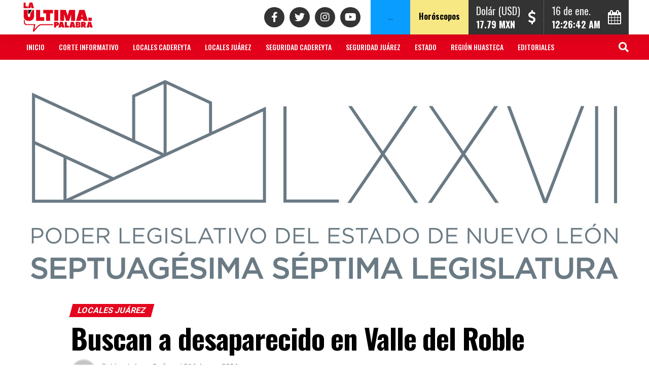

--- FILE ---
content_type: text/html; charset=UTF-8
request_url: https://laultimapalabra.com.mx/portal/buscan-a-desaparecido-en-valle-del-roble/
body_size: 22765
content:
                       <!DOCTYPE html>
<html lang="es" prefix="og: http://ogp.me/ns#">
<head>
<meta charset="UTF-8" >
<meta name="viewport" id="viewport" content="width=device-width, initial-scale=1.0, maximum-scale=5.0, minimum-scale=1.0, user-scalable=yes" />
<link rel="pingback" href="https://laultimapalabra.com.mx/portal/xmlrpc.php" />
<meta property="og:type" content="article" />
					<meta property="og:image" content="https://laultimapalabra.com.mx/portal/wp-content/uploads/2024/02/IMG-20240221-WA0038-1000x367.jpg" />
		<meta name="twitter:image" content="https://laultimapalabra.com.mx/portal/wp-content/uploads/2024/02/IMG-20240221-WA0038-1000x367.jpg" />
	<meta property="og:url" content="https://laultimapalabra.com.mx/portal/buscan-a-desaparecido-en-valle-del-roble/" />
<meta property="og:title" content="Buscan a desaparecido en Valle del Roble" />
<meta property="og:description" content="Cadereyta Jiménez, N.L.- Una intensa movilización se desató esta tarde en la colonia Valle del Roble, luego que la Fiscalía de Desaparecidos recibiera una información sobre que podría encontrarse en un basurero de ese lugar el cuerpo de Santos Peña López de 57 años de edad. El hombre quien fue visto por última vez en [&hellip;]" />
<meta name="twitter:card" content="summary_large_image">
<meta name="twitter:url" content="https://laultimapalabra.com.mx/portal/buscan-a-desaparecido-en-valle-del-roble/">
<meta name="twitter:title" content="Buscan a desaparecido en Valle del Roble">
<meta name="twitter:description" content="Cadereyta Jiménez, N.L.- Una intensa movilización se desató esta tarde en la colonia Valle del Roble, luego que la Fiscalía de Desaparecidos recibiera una información sobre que podría encontrarse en un basurero de ese lugar el cuerpo de Santos Peña López de 57 años de edad. El hombre quien fue visto por última vez en [&hellip;]">
<title>Buscan a desaparecido en Valle del Roble &#8211; Periódico La Última Palabra</title>
<meta name='robots' content='max-image-preview:large' />
	<style>img:is([sizes="auto" i], [sizes^="auto," i]) { contain-intrinsic-size: 3000px 1500px }</style>
	
<!-- Easy Social Share Buttons for WordPress v.10.6 https://socialsharingplugin.com -->
<meta property="og:locale" content="es_MX" />
<meta property="og:type" content="article" />
<meta property="og:title" content="Buscan a desaparecido en Valle del Roble" />
<meta property="og:description" content="Cadereyta Jiménez, N.L.- Una intensa movilización se desató esta tarde en la colonia Valle del Roble, luego que la Fiscalía de Desaparecidos recibiera una información sobre que podría encontrarse en un basurero de ese lugar el cuerpo de Santos Peña López de 57 años de edad. El hombre quien fue visto por última vez en la colonia Valle del Roble, siendo residente del municipio de Guadalupe; es de tes morena, 1.70 de estatura y ojos pequeños de color claro quien fue reportado desaparecido desde el pasado 24 de junio del 2023. El fiscal de desaparecidos, Raúl" />
<meta property="og:url" content="https://laultimapalabra.com.mx/portal/buscan-a-desaparecido-en-valle-del-roble/" />
<meta property="og:site_name" content="Periódico La Última Palabra" />
<meta property="article:tag" content="buscandesaparecidos" />
<meta property="article:tag" content="Juárez NL" />
<meta property="article:tag" content="Últimas noticias" />
<meta property="article:section" content="Locales Juárez" />
<meta property="article:published_time" content="2024-02-21T16:13:53-06:00" />
<meta property="og:image" content="https://laultimapalabra.com.mx/portal/wp-content/uploads/2024/02/IMG-20240221-WA0038.jpg" />
<meta property="og:image:secure_url" content="https://laultimapalabra.com.mx/portal/wp-content/uploads/2024/02/IMG-20240221-WA0038.jpg" />
<meta property="og:image:width" content="1125" />
<meta property="og:image:height" content="367" />
<!-- / Easy Social Share Buttons for WordPress -->
<meta name="twitter:card" content="summary_large_image" />
<meta name="twitter:domain" content="Periódico La Última Palabra" />
<meta name="twitter:title" content="Buscan a desaparecido en Valle del Roble" />
<meta name="twitter:description" content="Cadereyta Jiménez, N.L.- Una intensa movilización se desató esta tarde en la colonia Valle del Roble, luego que la Fiscalía de Desaparecidos recibiera una información sobre que podría encontrarse en un basurero de ese lugar el cuerpo de Santos Peña López de 57 años de edad. El hombre quien fue visto por última vez en la colonia Valle del Roble, siendo residente del municipio de Guadalupe; es de tes morena, 1.70 de estatura y ojos pequeños de color claro quien fue reportado desaparecido desde el pasado 24 de junio del 2023. El fiscal de desaparecidos, Raúl" />
<meta name="twitter:url" content="https://laultimapalabra.com.mx/portal/buscan-a-desaparecido-en-valle-del-roble/" />
<meta name="twitter:image" content="https://laultimapalabra.com.mx/portal/wp-content/uploads/2024/02/IMG-20240221-WA0038.jpg" />
<link rel='dns-prefetch' href='//fonts.googleapis.com' />
<link rel="alternate" type="application/rss+xml" title="Periódico La Última Palabra &raquo; Feed" href="https://laultimapalabra.com.mx/portal/feed/" />
<link rel="alternate" type="application/rss+xml" title="Periódico La Última Palabra &raquo; RSS de los comentarios" href="https://laultimapalabra.com.mx/portal/comments/feed/" />
<script type="text/javascript">
/* <![CDATA[ */
window._wpemojiSettings = {"baseUrl":"https:\/\/s.w.org\/images\/core\/emoji\/16.0.1\/72x72\/","ext":".png","svgUrl":"https:\/\/s.w.org\/images\/core\/emoji\/16.0.1\/svg\/","svgExt":".svg","source":{"concatemoji":"https:\/\/laultimapalabra.com.mx\/portal\/wp-includes\/js\/wp-emoji-release.min.js?ver=6.8.3"}};
/*! This file is auto-generated */
!function(s,n){var o,i,e;function c(e){try{var t={supportTests:e,timestamp:(new Date).valueOf()};sessionStorage.setItem(o,JSON.stringify(t))}catch(e){}}function p(e,t,n){e.clearRect(0,0,e.canvas.width,e.canvas.height),e.fillText(t,0,0);var t=new Uint32Array(e.getImageData(0,0,e.canvas.width,e.canvas.height).data),a=(e.clearRect(0,0,e.canvas.width,e.canvas.height),e.fillText(n,0,0),new Uint32Array(e.getImageData(0,0,e.canvas.width,e.canvas.height).data));return t.every(function(e,t){return e===a[t]})}function u(e,t){e.clearRect(0,0,e.canvas.width,e.canvas.height),e.fillText(t,0,0);for(var n=e.getImageData(16,16,1,1),a=0;a<n.data.length;a++)if(0!==n.data[a])return!1;return!0}function f(e,t,n,a){switch(t){case"flag":return n(e,"\ud83c\udff3\ufe0f\u200d\u26a7\ufe0f","\ud83c\udff3\ufe0f\u200b\u26a7\ufe0f")?!1:!n(e,"\ud83c\udde8\ud83c\uddf6","\ud83c\udde8\u200b\ud83c\uddf6")&&!n(e,"\ud83c\udff4\udb40\udc67\udb40\udc62\udb40\udc65\udb40\udc6e\udb40\udc67\udb40\udc7f","\ud83c\udff4\u200b\udb40\udc67\u200b\udb40\udc62\u200b\udb40\udc65\u200b\udb40\udc6e\u200b\udb40\udc67\u200b\udb40\udc7f");case"emoji":return!a(e,"\ud83e\udedf")}return!1}function g(e,t,n,a){var r="undefined"!=typeof WorkerGlobalScope&&self instanceof WorkerGlobalScope?new OffscreenCanvas(300,150):s.createElement("canvas"),o=r.getContext("2d",{willReadFrequently:!0}),i=(o.textBaseline="top",o.font="600 32px Arial",{});return e.forEach(function(e){i[e]=t(o,e,n,a)}),i}function t(e){var t=s.createElement("script");t.src=e,t.defer=!0,s.head.appendChild(t)}"undefined"!=typeof Promise&&(o="wpEmojiSettingsSupports",i=["flag","emoji"],n.supports={everything:!0,everythingExceptFlag:!0},e=new Promise(function(e){s.addEventListener("DOMContentLoaded",e,{once:!0})}),new Promise(function(t){var n=function(){try{var e=JSON.parse(sessionStorage.getItem(o));if("object"==typeof e&&"number"==typeof e.timestamp&&(new Date).valueOf()<e.timestamp+604800&&"object"==typeof e.supportTests)return e.supportTests}catch(e){}return null}();if(!n){if("undefined"!=typeof Worker&&"undefined"!=typeof OffscreenCanvas&&"undefined"!=typeof URL&&URL.createObjectURL&&"undefined"!=typeof Blob)try{var e="postMessage("+g.toString()+"("+[JSON.stringify(i),f.toString(),p.toString(),u.toString()].join(",")+"));",a=new Blob([e],{type:"text/javascript"}),r=new Worker(URL.createObjectURL(a),{name:"wpTestEmojiSupports"});return void(r.onmessage=function(e){c(n=e.data),r.terminate(),t(n)})}catch(e){}c(n=g(i,f,p,u))}t(n)}).then(function(e){for(var t in e)n.supports[t]=e[t],n.supports.everything=n.supports.everything&&n.supports[t],"flag"!==t&&(n.supports.everythingExceptFlag=n.supports.everythingExceptFlag&&n.supports[t]);n.supports.everythingExceptFlag=n.supports.everythingExceptFlag&&!n.supports.flag,n.DOMReady=!1,n.readyCallback=function(){n.DOMReady=!0}}).then(function(){return e}).then(function(){var e;n.supports.everything||(n.readyCallback(),(e=n.source||{}).concatemoji?t(e.concatemoji):e.wpemoji&&e.twemoji&&(t(e.twemoji),t(e.wpemoji)))}))}((window,document),window._wpemojiSettings);
/* ]]> */
</script>
<style id='wp-emoji-styles-inline-css' type='text/css'>

	img.wp-smiley, img.emoji {
		display: inline !important;
		border: none !important;
		box-shadow: none !important;
		height: 1em !important;
		width: 1em !important;
		margin: 0 0.07em !important;
		vertical-align: -0.1em !important;
		background: none !important;
		padding: 0 !important;
	}
</style>
<link rel='stylesheet' id='wp-block-library-css' href='https://laultimapalabra.com.mx/portal/wp-includes/css/dist/block-library/style.min.css?ver=6.8.3' type='text/css' media='all' />
<style id='classic-theme-styles-inline-css' type='text/css'>
/*! This file is auto-generated */
.wp-block-button__link{color:#fff;background-color:#32373c;border-radius:9999px;box-shadow:none;text-decoration:none;padding:calc(.667em + 2px) calc(1.333em + 2px);font-size:1.125em}.wp-block-file__button{background:#32373c;color:#fff;text-decoration:none}
</style>
<style id='global-styles-inline-css' type='text/css'>
:root{--wp--preset--aspect-ratio--square: 1;--wp--preset--aspect-ratio--4-3: 4/3;--wp--preset--aspect-ratio--3-4: 3/4;--wp--preset--aspect-ratio--3-2: 3/2;--wp--preset--aspect-ratio--2-3: 2/3;--wp--preset--aspect-ratio--16-9: 16/9;--wp--preset--aspect-ratio--9-16: 9/16;--wp--preset--color--black: #000000;--wp--preset--color--cyan-bluish-gray: #abb8c3;--wp--preset--color--white: #ffffff;--wp--preset--color--pale-pink: #f78da7;--wp--preset--color--vivid-red: #cf2e2e;--wp--preset--color--luminous-vivid-orange: #ff6900;--wp--preset--color--luminous-vivid-amber: #fcb900;--wp--preset--color--light-green-cyan: #7bdcb5;--wp--preset--color--vivid-green-cyan: #00d084;--wp--preset--color--pale-cyan-blue: #8ed1fc;--wp--preset--color--vivid-cyan-blue: #0693e3;--wp--preset--color--vivid-purple: #9b51e0;--wp--preset--gradient--vivid-cyan-blue-to-vivid-purple: linear-gradient(135deg,rgba(6,147,227,1) 0%,rgb(155,81,224) 100%);--wp--preset--gradient--light-green-cyan-to-vivid-green-cyan: linear-gradient(135deg,rgb(122,220,180) 0%,rgb(0,208,130) 100%);--wp--preset--gradient--luminous-vivid-amber-to-luminous-vivid-orange: linear-gradient(135deg,rgba(252,185,0,1) 0%,rgba(255,105,0,1) 100%);--wp--preset--gradient--luminous-vivid-orange-to-vivid-red: linear-gradient(135deg,rgba(255,105,0,1) 0%,rgb(207,46,46) 100%);--wp--preset--gradient--very-light-gray-to-cyan-bluish-gray: linear-gradient(135deg,rgb(238,238,238) 0%,rgb(169,184,195) 100%);--wp--preset--gradient--cool-to-warm-spectrum: linear-gradient(135deg,rgb(74,234,220) 0%,rgb(151,120,209) 20%,rgb(207,42,186) 40%,rgb(238,44,130) 60%,rgb(251,105,98) 80%,rgb(254,248,76) 100%);--wp--preset--gradient--blush-light-purple: linear-gradient(135deg,rgb(255,206,236) 0%,rgb(152,150,240) 100%);--wp--preset--gradient--blush-bordeaux: linear-gradient(135deg,rgb(254,205,165) 0%,rgb(254,45,45) 50%,rgb(107,0,62) 100%);--wp--preset--gradient--luminous-dusk: linear-gradient(135deg,rgb(255,203,112) 0%,rgb(199,81,192) 50%,rgb(65,88,208) 100%);--wp--preset--gradient--pale-ocean: linear-gradient(135deg,rgb(255,245,203) 0%,rgb(182,227,212) 50%,rgb(51,167,181) 100%);--wp--preset--gradient--electric-grass: linear-gradient(135deg,rgb(202,248,128) 0%,rgb(113,206,126) 100%);--wp--preset--gradient--midnight: linear-gradient(135deg,rgb(2,3,129) 0%,rgb(40,116,252) 100%);--wp--preset--font-size--small: 13px;--wp--preset--font-size--medium: 20px;--wp--preset--font-size--large: 36px;--wp--preset--font-size--x-large: 42px;--wp--preset--spacing--20: 0.44rem;--wp--preset--spacing--30: 0.67rem;--wp--preset--spacing--40: 1rem;--wp--preset--spacing--50: 1.5rem;--wp--preset--spacing--60: 2.25rem;--wp--preset--spacing--70: 3.38rem;--wp--preset--spacing--80: 5.06rem;--wp--preset--shadow--natural: 6px 6px 9px rgba(0, 0, 0, 0.2);--wp--preset--shadow--deep: 12px 12px 50px rgba(0, 0, 0, 0.4);--wp--preset--shadow--sharp: 6px 6px 0px rgba(0, 0, 0, 0.2);--wp--preset--shadow--outlined: 6px 6px 0px -3px rgba(255, 255, 255, 1), 6px 6px rgba(0, 0, 0, 1);--wp--preset--shadow--crisp: 6px 6px 0px rgba(0, 0, 0, 1);}:where(.is-layout-flex){gap: 0.5em;}:where(.is-layout-grid){gap: 0.5em;}body .is-layout-flex{display: flex;}.is-layout-flex{flex-wrap: wrap;align-items: center;}.is-layout-flex > :is(*, div){margin: 0;}body .is-layout-grid{display: grid;}.is-layout-grid > :is(*, div){margin: 0;}:where(.wp-block-columns.is-layout-flex){gap: 2em;}:where(.wp-block-columns.is-layout-grid){gap: 2em;}:where(.wp-block-post-template.is-layout-flex){gap: 1.25em;}:where(.wp-block-post-template.is-layout-grid){gap: 1.25em;}.has-black-color{color: var(--wp--preset--color--black) !important;}.has-cyan-bluish-gray-color{color: var(--wp--preset--color--cyan-bluish-gray) !important;}.has-white-color{color: var(--wp--preset--color--white) !important;}.has-pale-pink-color{color: var(--wp--preset--color--pale-pink) !important;}.has-vivid-red-color{color: var(--wp--preset--color--vivid-red) !important;}.has-luminous-vivid-orange-color{color: var(--wp--preset--color--luminous-vivid-orange) !important;}.has-luminous-vivid-amber-color{color: var(--wp--preset--color--luminous-vivid-amber) !important;}.has-light-green-cyan-color{color: var(--wp--preset--color--light-green-cyan) !important;}.has-vivid-green-cyan-color{color: var(--wp--preset--color--vivid-green-cyan) !important;}.has-pale-cyan-blue-color{color: var(--wp--preset--color--pale-cyan-blue) !important;}.has-vivid-cyan-blue-color{color: var(--wp--preset--color--vivid-cyan-blue) !important;}.has-vivid-purple-color{color: var(--wp--preset--color--vivid-purple) !important;}.has-black-background-color{background-color: var(--wp--preset--color--black) !important;}.has-cyan-bluish-gray-background-color{background-color: var(--wp--preset--color--cyan-bluish-gray) !important;}.has-white-background-color{background-color: var(--wp--preset--color--white) !important;}.has-pale-pink-background-color{background-color: var(--wp--preset--color--pale-pink) !important;}.has-vivid-red-background-color{background-color: var(--wp--preset--color--vivid-red) !important;}.has-luminous-vivid-orange-background-color{background-color: var(--wp--preset--color--luminous-vivid-orange) !important;}.has-luminous-vivid-amber-background-color{background-color: var(--wp--preset--color--luminous-vivid-amber) !important;}.has-light-green-cyan-background-color{background-color: var(--wp--preset--color--light-green-cyan) !important;}.has-vivid-green-cyan-background-color{background-color: var(--wp--preset--color--vivid-green-cyan) !important;}.has-pale-cyan-blue-background-color{background-color: var(--wp--preset--color--pale-cyan-blue) !important;}.has-vivid-cyan-blue-background-color{background-color: var(--wp--preset--color--vivid-cyan-blue) !important;}.has-vivid-purple-background-color{background-color: var(--wp--preset--color--vivid-purple) !important;}.has-black-border-color{border-color: var(--wp--preset--color--black) !important;}.has-cyan-bluish-gray-border-color{border-color: var(--wp--preset--color--cyan-bluish-gray) !important;}.has-white-border-color{border-color: var(--wp--preset--color--white) !important;}.has-pale-pink-border-color{border-color: var(--wp--preset--color--pale-pink) !important;}.has-vivid-red-border-color{border-color: var(--wp--preset--color--vivid-red) !important;}.has-luminous-vivid-orange-border-color{border-color: var(--wp--preset--color--luminous-vivid-orange) !important;}.has-luminous-vivid-amber-border-color{border-color: var(--wp--preset--color--luminous-vivid-amber) !important;}.has-light-green-cyan-border-color{border-color: var(--wp--preset--color--light-green-cyan) !important;}.has-vivid-green-cyan-border-color{border-color: var(--wp--preset--color--vivid-green-cyan) !important;}.has-pale-cyan-blue-border-color{border-color: var(--wp--preset--color--pale-cyan-blue) !important;}.has-vivid-cyan-blue-border-color{border-color: var(--wp--preset--color--vivid-cyan-blue) !important;}.has-vivid-purple-border-color{border-color: var(--wp--preset--color--vivid-purple) !important;}.has-vivid-cyan-blue-to-vivid-purple-gradient-background{background: var(--wp--preset--gradient--vivid-cyan-blue-to-vivid-purple) !important;}.has-light-green-cyan-to-vivid-green-cyan-gradient-background{background: var(--wp--preset--gradient--light-green-cyan-to-vivid-green-cyan) !important;}.has-luminous-vivid-amber-to-luminous-vivid-orange-gradient-background{background: var(--wp--preset--gradient--luminous-vivid-amber-to-luminous-vivid-orange) !important;}.has-luminous-vivid-orange-to-vivid-red-gradient-background{background: var(--wp--preset--gradient--luminous-vivid-orange-to-vivid-red) !important;}.has-very-light-gray-to-cyan-bluish-gray-gradient-background{background: var(--wp--preset--gradient--very-light-gray-to-cyan-bluish-gray) !important;}.has-cool-to-warm-spectrum-gradient-background{background: var(--wp--preset--gradient--cool-to-warm-spectrum) !important;}.has-blush-light-purple-gradient-background{background: var(--wp--preset--gradient--blush-light-purple) !important;}.has-blush-bordeaux-gradient-background{background: var(--wp--preset--gradient--blush-bordeaux) !important;}.has-luminous-dusk-gradient-background{background: var(--wp--preset--gradient--luminous-dusk) !important;}.has-pale-ocean-gradient-background{background: var(--wp--preset--gradient--pale-ocean) !important;}.has-electric-grass-gradient-background{background: var(--wp--preset--gradient--electric-grass) !important;}.has-midnight-gradient-background{background: var(--wp--preset--gradient--midnight) !important;}.has-small-font-size{font-size: var(--wp--preset--font-size--small) !important;}.has-medium-font-size{font-size: var(--wp--preset--font-size--medium) !important;}.has-large-font-size{font-size: var(--wp--preset--font-size--large) !important;}.has-x-large-font-size{font-size: var(--wp--preset--font-size--x-large) !important;}
:where(.wp-block-post-template.is-layout-flex){gap: 1.25em;}:where(.wp-block-post-template.is-layout-grid){gap: 1.25em;}
:where(.wp-block-columns.is-layout-flex){gap: 2em;}:where(.wp-block-columns.is-layout-grid){gap: 2em;}
:root :where(.wp-block-pullquote){font-size: 1.5em;line-height: 1.6;}
</style>
<link rel='stylesheet' id='mvp-custom-style-css' href='https://laultimapalabra.com.mx/portal/wp-content/themes/zox-news/style.css?ver=6.8.3' type='text/css' media='all' />
<style id='mvp-custom-style-inline-css' type='text/css'>


#mvp-wallpaper {
	background: url() no-repeat 50% 0;
	}

#mvp-foot-copy a {
	color: #ff0c0c;
	}

#mvp-content-main p a,
#mvp-content-main ul a,
#mvp-content-main ol a,
.mvp-post-add-main p a,
.mvp-post-add-main ul a,
.mvp-post-add-main ol a {
	box-shadow: inset 0 -4px 0 #ff0c0c;
	}

#mvp-content-main p a:hover,
#mvp-content-main ul a:hover,
#mvp-content-main ol a:hover,
.mvp-post-add-main p a:hover,
.mvp-post-add-main ul a:hover,
.mvp-post-add-main ol a:hover {
	background: #ff0c0c;
	}

a,
a:visited,
.post-info-name a,
.woocommerce .woocommerce-breadcrumb a {
	color: #e4061e;
	}

#mvp-side-wrap a:hover {
	color: #e4061e;
	}

.mvp-fly-top:hover,
.mvp-vid-box-wrap,
ul.mvp-soc-mob-list li.mvp-soc-mob-com {
	background: #ff0c0c;
	}

nav.mvp-fly-nav-menu ul li.menu-item-has-children:after,
.mvp-feat1-left-wrap span.mvp-cd-cat,
.mvp-widget-feat1-top-story span.mvp-cd-cat,
.mvp-widget-feat2-left-cont span.mvp-cd-cat,
.mvp-widget-dark-feat span.mvp-cd-cat,
.mvp-widget-dark-sub span.mvp-cd-cat,
.mvp-vid-wide-text span.mvp-cd-cat,
.mvp-feat2-top-text span.mvp-cd-cat,
.mvp-feat3-main-story span.mvp-cd-cat,
.mvp-feat3-sub-text span.mvp-cd-cat,
.mvp-feat4-main-text span.mvp-cd-cat,
.woocommerce-message:before,
.woocommerce-info:before,
.woocommerce-message:before {
	color: #ff0c0c;
	}

#searchform input,
.mvp-authors-name {
	border-bottom: 1px solid #ff0c0c;
	}

.mvp-fly-top:hover {
	border-top: 1px solid #ff0c0c;
	border-left: 1px solid #ff0c0c;
	border-bottom: 1px solid #ff0c0c;
	}

.woocommerce .widget_price_filter .ui-slider .ui-slider-handle,
.woocommerce #respond input#submit.alt,
.woocommerce a.button.alt,
.woocommerce button.button.alt,
.woocommerce input.button.alt,
.woocommerce #respond input#submit.alt:hover,
.woocommerce a.button.alt:hover,
.woocommerce button.button.alt:hover,
.woocommerce input.button.alt:hover {
	background-color: #ff0c0c;
	}

.woocommerce-error,
.woocommerce-info,
.woocommerce-message {
	border-top-color: #ff0c0c;
	}

ul.mvp-feat1-list-buts li.active span.mvp-feat1-list-but,
span.mvp-widget-home-title,
span.mvp-post-cat,
span.mvp-feat1-pop-head {
	background: #e4061e;
	}

.woocommerce span.onsale {
	background-color: #e4061e;
	}

.mvp-widget-feat2-side-more-but,
.woocommerce .star-rating span:before,
span.mvp-prev-next-label,
.mvp-cat-date-wrap .sticky {
	color: #e4061e !important;
	}

#mvp-main-nav-top,
#mvp-fly-wrap,
.mvp-soc-mob-right,
#mvp-main-nav-small-cont {
	background: #ffffff;
	}

#mvp-main-nav-small .mvp-fly-but-wrap span,
#mvp-main-nav-small .mvp-search-but-wrap span,
.mvp-nav-top-left .mvp-fly-but-wrap span,
#mvp-fly-wrap .mvp-fly-but-wrap span {
	background: #555555;
	}

.mvp-nav-top-right .mvp-nav-search-but,
span.mvp-fly-soc-head,
.mvp-soc-mob-right i,
#mvp-main-nav-small span.mvp-nav-search-but,
#mvp-main-nav-small .mvp-nav-menu ul li a  {
	color: #555555;
	}

#mvp-main-nav-small .mvp-nav-menu ul li.menu-item-has-children a:after {
	border-color: #555555 transparent transparent transparent;
	}

#mvp-nav-top-wrap span.mvp-nav-search-but:hover,
#mvp-main-nav-small span.mvp-nav-search-but:hover {
	color: #ff0c0c;
	}

#mvp-nav-top-wrap .mvp-fly-but-wrap:hover span,
#mvp-main-nav-small .mvp-fly-but-wrap:hover span,
span.mvp-woo-cart-num:hover {
	background: #ff0c0c;
	}

#mvp-main-nav-bot-cont {
	background: #ffffff;
	}

#mvp-nav-bot-wrap .mvp-fly-but-wrap span,
#mvp-nav-bot-wrap .mvp-search-but-wrap span {
	background: #000000;
	}

#mvp-nav-bot-wrap span.mvp-nav-search-but,
#mvp-nav-bot-wrap .mvp-nav-menu ul li a {
	color: #000000;
	}

#mvp-nav-bot-wrap .mvp-nav-menu ul li.menu-item-has-children a:after {
	border-color: #000000 transparent transparent transparent;
	}

.mvp-nav-menu ul li:hover a {
	border-bottom: 5px solid #ff0c0c;
	}

#mvp-nav-bot-wrap .mvp-fly-but-wrap:hover span {
	background: #ff0c0c;
	}

#mvp-nav-bot-wrap span.mvp-nav-search-but:hover {
	color: #ff0c0c;
	}

body,
.mvp-feat1-feat-text p,
.mvp-feat2-top-text p,
.mvp-feat3-main-text p,
.mvp-feat3-sub-text p,
#searchform input,
.mvp-author-info-text,
span.mvp-post-excerpt,
.mvp-nav-menu ul li ul.sub-menu li a,
nav.mvp-fly-nav-menu ul li a,
.mvp-ad-label,
span.mvp-feat-caption,
.mvp-post-tags a,
.mvp-post-tags a:visited,
span.mvp-author-box-name a,
#mvp-author-box-text p,
.mvp-post-gallery-text p,
ul.mvp-soc-mob-list li span,
#comments,
h3#reply-title,
h2.comments,
#mvp-foot-copy p,
span.mvp-fly-soc-head,
.mvp-post-tags-header,
span.mvp-prev-next-label,
span.mvp-post-add-link-but,
#mvp-comments-button a,
#mvp-comments-button span.mvp-comment-but-text,
.woocommerce ul.product_list_widget span.product-title,
.woocommerce ul.product_list_widget li a,
.woocommerce #reviews #comments ol.commentlist li .comment-text p.meta,
.woocommerce div.product p.price,
.woocommerce div.product p.price ins,
.woocommerce div.product p.price del,
.woocommerce ul.products li.product .price del,
.woocommerce ul.products li.product .price ins,
.woocommerce ul.products li.product .price,
.woocommerce #respond input#submit,
.woocommerce a.button,
.woocommerce button.button,
.woocommerce input.button,
.woocommerce .widget_price_filter .price_slider_amount .button,
.woocommerce span.onsale,
.woocommerce-review-link,
#woo-content p.woocommerce-result-count,
.woocommerce div.product .woocommerce-tabs ul.tabs li a,
a.mvp-inf-more-but,
span.mvp-cont-read-but,
span.mvp-cd-cat,
span.mvp-cd-date,
.mvp-feat4-main-text p,
span.mvp-woo-cart-num,
span.mvp-widget-home-title2,
.wp-caption,
#mvp-content-main p.wp-caption-text,
.gallery-caption,
.mvp-post-add-main p.wp-caption-text,
#bbpress-forums,
#bbpress-forums p,
.protected-post-form input,
#mvp-feat6-text p {
	font-family: 'Roboto', sans-serif;
	font-display: swap;
	}

.mvp-blog-story-text p,
span.mvp-author-page-desc,
#mvp-404 p,
.mvp-widget-feat1-bot-text p,
.mvp-widget-feat2-left-text p,
.mvp-flex-story-text p,
.mvp-search-text p,
#mvp-content-main p,
.mvp-post-add-main p,
#mvp-content-main ul li,
#mvp-content-main ol li,
.rwp-summary,
.rwp-u-review__comment,
.mvp-feat5-mid-main-text p,
.mvp-feat5-small-main-text p,
#mvp-content-main .wp-block-button__link,
.wp-block-audio figcaption,
.wp-block-video figcaption,
.wp-block-embed figcaption,
.wp-block-verse pre,
pre.wp-block-verse {
	font-family: 'PT Serif', sans-serif;
	font-display: swap;
	}

.mvp-nav-menu ul li a,
#mvp-foot-menu ul li a {
	font-family: 'Oswald', sans-serif;
	font-display: swap;
	}


.mvp-feat1-sub-text h2,
.mvp-feat1-pop-text h2,
.mvp-feat1-list-text h2,
.mvp-widget-feat1-top-text h2,
.mvp-widget-feat1-bot-text h2,
.mvp-widget-dark-feat-text h2,
.mvp-widget-dark-sub-text h2,
.mvp-widget-feat2-left-text h2,
.mvp-widget-feat2-right-text h2,
.mvp-blog-story-text h2,
.mvp-flex-story-text h2,
.mvp-vid-wide-more-text p,
.mvp-prev-next-text p,
.mvp-related-text,
.mvp-post-more-text p,
h2.mvp-authors-latest a,
.mvp-feat2-bot-text h2,
.mvp-feat3-sub-text h2,
.mvp-feat3-main-text h2,
.mvp-feat4-main-text h2,
.mvp-feat5-text h2,
.mvp-feat5-mid-main-text h2,
.mvp-feat5-small-main-text h2,
.mvp-feat5-mid-sub-text h2,
#mvp-feat6-text h2,
.alp-related-posts-wrapper .alp-related-post .post-title {
	font-family: 'Oswald', sans-serif;
	font-display: swap;
	}

.mvp-feat2-top-text h2,
.mvp-feat1-feat-text h2,
h1.mvp-post-title,
h1.mvp-post-title-wide,
.mvp-drop-nav-title h4,
#mvp-content-main blockquote p,
.mvp-post-add-main blockquote p,
#mvp-content-main p.has-large-font-size,
#mvp-404 h1,
#woo-content h1.page-title,
.woocommerce div.product .product_title,
.woocommerce ul.products li.product h3,
.alp-related-posts .current .post-title {
	font-family: 'Oswald', sans-serif;
	font-display: swap;
	}

span.mvp-feat1-pop-head,
.mvp-feat1-pop-text:before,
span.mvp-feat1-list-but,
span.mvp-widget-home-title,
.mvp-widget-feat2-side-more,
span.mvp-post-cat,
span.mvp-page-head,
h1.mvp-author-top-head,
.mvp-authors-name,
#mvp-content-main h1,
#mvp-content-main h2,
#mvp-content-main h3,
#mvp-content-main h4,
#mvp-content-main h5,
#mvp-content-main h6,
.woocommerce .related h2,
.woocommerce div.product .woocommerce-tabs .panel h2,
.woocommerce div.product .product_title,
.mvp-feat5-side-list .mvp-feat1-list-img:after {
	font-family: 'Roboto', sans-serif;
	font-display: swap;
	}

	

	span.mvp-nav-soc-but,
	ul.mvp-fly-soc-list li a,
	span.mvp-woo-cart-num {
		background: rgba(0,0,0,.8);
		}
	span.mvp-woo-cart-icon {
		color: rgba(0,0,0,.8);
		}
	nav.mvp-fly-nav-menu ul li,
	nav.mvp-fly-nav-menu ul li ul.sub-menu {
		border-top: 1px solid rgba(0,0,0,.1);
		}
	nav.mvp-fly-nav-menu ul li a {
		color: #000;
		}
	.mvp-drop-nav-title h4 {
		color: #000;
		}
		

	.mvp-nav-links {
		display: none;
		}
		

	.mvp-alp-side {
		display: none;
	}
	.mvp-alp-soc-reg {
		display: block;
	}
	.mvp-auto-post-grid {
		grid-template-columns: 100%;
		margin: 30px auto 0;
		max-width: 1000px;
	}
	.mvp-auto-post-main #mvp-content-body {
		float: none;
		margin: 0 auto;
		max-width: 740px;
	}
		

	.alp-advert {
		display: none;
	}
	.alp-related-posts-wrapper .alp-related-posts .current {
		margin: 0 0 10px;
	}
		
</style>
<link rel='stylesheet' id='mvp-reset-css' href='https://laultimapalabra.com.mx/portal/wp-content/themes/zox-news/css/reset.css?ver=6.8.3' type='text/css' media='all' />
<link rel='stylesheet' id='fontawesome-css' href='https://laultimapalabra.com.mx/portal/wp-content/themes/zox-news/font-awesome/css/all.css?ver=6.8.3' type='text/css' media='all' />
<link rel='stylesheet' id='mvp-fonts-css' href='//fonts.googleapis.com/css?family=Roboto%3A300%2C400%2C700%2C900%7COswald%3A400%2C700%7CAdvent+Pro%3A700%7COpen+Sans%3A700%7CAnton%3A400Oswald%3A100%2C200%2C300%2C400%2C500%2C600%2C700%2C800%2C900%7COswald%3A100%2C200%2C300%2C400%2C500%2C600%2C700%2C800%2C900%7CRoboto%3A100%2C200%2C300%2C400%2C500%2C600%2C700%2C800%2C900%7CRoboto%3A100%2C200%2C300%2C400%2C500%2C600%2C700%2C800%2C900%7CPT+Serif%3A100%2C200%2C300%2C400%2C500%2C600%2C700%2C800%2C900%7COswald%3A100%2C200%2C300%2C400%2C500%2C600%2C700%2C800%2C900%26subset%3Dlatin%2Clatin-ext%2Ccyrillic%2Ccyrillic-ext%2Cgreek-ext%2Cgreek%2Cvietnamese%26display%3Dswap' type='text/css' media='all' />
<link rel='stylesheet' id='mvp-media-queries-css' href='https://laultimapalabra.com.mx/portal/wp-content/themes/zox-news/css/media-queries.css?ver=6.8.3' type='text/css' media='all' />
<link rel='stylesheet' id='subscribe-forms-css-css' href='https://laultimapalabra.com.mx/portal/wp-content/plugins/easy-social-share-buttons3/assets/modules/subscribe-forms.min.css?ver=10.6' type='text/css' media='all' />
<link rel='stylesheet' id='easy-social-share-buttons-css' href='https://laultimapalabra.com.mx/portal/wp-content/plugins/easy-social-share-buttons3/assets/css/easy-social-share-buttons.min.css?ver=10.6' type='text/css' media='all' />
<style id='easy-social-share-buttons-inline-css' type='text/css'>
.essb_links .essb_link_mastodon { --essb-network: #6364ff;}
</style>
<link rel='stylesheet' id='__EPYT__style-css' href='https://laultimapalabra.com.mx/portal/wp-content/plugins/youtube-embed-plus/styles/ytprefs.min.css?ver=14.2.3' type='text/css' media='all' />
<style id='__EPYT__style-inline-css' type='text/css'>

                .epyt-gallery-thumb {
                        width: 25%;
                }
                
</style>
<script type="text/javascript" src="https://laultimapalabra.com.mx/portal/wp-includes/js/jquery/jquery.min.js?ver=3.7.1" id="jquery-core-js"></script>
<script type="text/javascript" src="https://laultimapalabra.com.mx/portal/wp-includes/js/jquery/jquery-migrate.min.js?ver=3.4.1" id="jquery-migrate-js"></script>
<script type="text/javascript" id="__ytprefs__-js-extra">
/* <![CDATA[ */
var _EPYT_ = {"ajaxurl":"https:\/\/laultimapalabra.com.mx\/portal\/wp-admin\/admin-ajax.php","security":"9f3badd307","gallery_scrolloffset":"20","eppathtoscripts":"https:\/\/laultimapalabra.com.mx\/portal\/wp-content\/plugins\/youtube-embed-plus\/scripts\/","eppath":"https:\/\/laultimapalabra.com.mx\/portal\/wp-content\/plugins\/youtube-embed-plus\/","epresponsiveselector":"[\"iframe.__youtube_prefs__\",\"iframe[src*='youtube.com']\",\"iframe[src*='youtube-nocookie.com']\",\"iframe[data-ep-src*='youtube.com']\",\"iframe[data-ep-src*='youtube-nocookie.com']\",\"iframe[data-ep-gallerysrc*='youtube.com']\"]","epdovol":"1","version":"14.2.3","evselector":"iframe.__youtube_prefs__[src], iframe[src*=\"youtube.com\/embed\/\"], iframe[src*=\"youtube-nocookie.com\/embed\/\"]","ajax_compat":"","maxres_facade":"eager","ytapi_load":"light","pause_others":"","stopMobileBuffer":"1","facade_mode":"","not_live_on_channel":""};
/* ]]> */
</script>
<script type="text/javascript" src="https://laultimapalabra.com.mx/portal/wp-content/plugins/youtube-embed-plus/scripts/ytprefs.min.js?ver=14.2.3" id="__ytprefs__-js"></script>
<script id="essb-inline-js"></script><link rel="https://api.w.org/" href="https://laultimapalabra.com.mx/portal/wp-json/" /><link rel="alternate" title="JSON" type="application/json" href="https://laultimapalabra.com.mx/portal/wp-json/wp/v2/posts/54886" /><link rel="EditURI" type="application/rsd+xml" title="RSD" href="https://laultimapalabra.com.mx/portal/xmlrpc.php?rsd" />
<meta name="generator" content="WordPress 6.8.3" />
<link rel="canonical" href="https://laultimapalabra.com.mx/portal/buscan-a-desaparecido-en-valle-del-roble/" />
<link rel='shortlink' href='https://laultimapalabra.com.mx/portal/?p=54886' />
<link rel="alternate" title="oEmbed (JSON)" type="application/json+oembed" href="https://laultimapalabra.com.mx/portal/wp-json/oembed/1.0/embed?url=https%3A%2F%2Flaultimapalabra.com.mx%2Fportal%2Fbuscan-a-desaparecido-en-valle-del-roble%2F" />
<link rel="alternate" title="oEmbed (XML)" type="text/xml+oembed" href="https://laultimapalabra.com.mx/portal/wp-json/oembed/1.0/embed?url=https%3A%2F%2Flaultimapalabra.com.mx%2Fportal%2Fbuscan-a-desaparecido-en-valle-del-roble%2F&#038;format=xml" />
<!-- Analytics by WP Statistics - https://wp-statistics.com -->
<link rel="icon" href="https://laultimapalabra.com.mx/portal/wp-content/uploads/2023/01/cropped-favicon-laultimapalabra-32x32.png" sizes="32x32" />
<link rel="icon" href="https://laultimapalabra.com.mx/portal/wp-content/uploads/2023/01/cropped-favicon-laultimapalabra-192x192.png" sizes="192x192" />
<link rel="apple-touch-icon" href="https://laultimapalabra.com.mx/portal/wp-content/uploads/2023/01/cropped-favicon-laultimapalabra-180x180.png" />
<meta name="msapplication-TileImage" content="https://laultimapalabra.com.mx/portal/wp-content/uploads/2023/01/cropped-favicon-laultimapalabra-270x270.png" />
		<style type="text/css" id="wp-custom-css">
			@import "https://netdna.bootstrapcdn.com/font-awesome/3.2.1/css/font-awesome.css";

.mvp-nav-small .mvp-nav-top-wrap, .mvp-nav-small .mvp-nav-top-mid {
    height: 68px!important;
}

.lup-container{
  padding-bottom: 20px;
}


.mvp-row{
  --bs-gutter-x: 1.5rem;
  --bs-gutter-y: 0;
  display: flex;
  flex-wrap: wrap;
  margin-top: calc(-1 * var(--bs-gutter-y));
    background: #000000cc;
    align-items: center;
    justify-content: space-between;
}

.mvp-row > * {
  flex-shrink: 0;
  width: 100%;
  max-width: 100%;
  margin-top: var(--bs-gutter-y);
}

@media screen and (min-width: 576px){
	.mvp-col{
	  flex: 0 0 auto;
   	  width: calc(25% - ((15px*3) + 2px));
	}
}

@media screen and (min-width: 1003px){
	.lup-container{
	  display: none;
	}
}

.d-flex {
    display: flex!important;
}

.align-items-center {
    align-items: center!important;
}

.justify-content-end {
    justify-content: flex-end!important;
}
.p-0 {
    padding: 0!important;
}

.flex-grow-1{
	flex-grow: 1!important;
}
.position-absolute{
	position: absolute!important;
}
.w-auto{
	width: auto!important;
}

.divider {
    height: 33px;
    display: block;
    width: 1px;
    background: rgba(255,255,255,0.2);
}

.wg-temp {
  width: auto;
  padding: 8px 15px 8px 15px;
  display:inline-flex;
  flex-direction: row;
  align-items:center;
}

.wg-temp .wg-temp-city {
    font-size: 15px;
    padding-bottom: 8px;
    color: #f1f1f1;
    margin: 0;
    font-family: 'Oswald', sans-serif;
}

.mvp-temp .wg-temp-city {
  font-size: 18px;
  padding-bottom: 8px;
  color: #f1f1f1;
  margin: 0;
  font-family: 'Oswald', sans-serif;
}

.wg-temp .wg-temp-c {
  font-size: 24px;
  color: #fff;
  margin: 0;
  font-family: 'Oswald', sans-serif;
  text-align: center;
}

.mvp-temp .wg-temp-c,
.mvp-time .time,
.mvp-divisa .to {
  font-size: 22px;
  color: #fff;
  margin: 0;
  font-family: 'Oswald', sans-serif;
}

.wg-time,
.wg-divisa,
.wg-horoscope {
    display: flex;
    flex-direction: column;
    padding: 8px 15px;
}

.mvp-horoscope {
	max-width: 200px;
}

.mvp-time,
.mvp-divisa,
.mvp-horoscope {
    display: flex;
    flex-direction: column;
}

.wg-time .date,
.wg-divisa .from {
    margin-bottom: 8px;
    font-size: 20px;
    color: #f1f1f1;
	font-family: 'Oswald', sans-serif;
}

.wg-horoscope .sign {
    color: #fff;
    margin-bottom: 8px;
    font-size: 20px;
    font-family: 'Oswald', sans-serif;
}

.mvp-time .date,
.mvp-divisa .from {
    margin-bottom: 8px;
    font-size: 18px;
    color: #f1f1f1;
	font-family: 'Oswald', sans-serif;
}

.wg-time .time,
.wg-divisa .to{
    color: #fff;
    font-size: 20px;
	font-family: 'Oswald', sans-serif;
}

.mvp-time .time, .mvp-divisa .to, .mvp-horoscope .sign {
    color: #fff;
    font-size: 20px;
    font-family: 'Oswald', sans-serif;
}

.wg-horoscope .desc {
    color: #f1f1f1;
    font-family: 'Oswald', sans-serif;
    font-size: 14px;
	max-width: 200px;
}
.mvp-horoscope .sign{
    margin-bottom: 8px;
}

.mvp-horoscope .desc {
    font-size: 16px;
    color: #f1f1f1;
    font-family: 'Oswald', sans-serif;
}

.mvp-row .divider {
    width: 100%;
    height: 1px;
    margin: 15px 0;
}

.mvp-nav-top-right{
	z-index: 1;
}

.mvp-fixed .wg-temp{
	height: 33px!important;
}

.mvp-fixed .wg-info {
    height: 68px!important;
    border-radius: 0!important;
}

.mvp-fixed .wg-horoscope {
    padding: 3px 15px;
}

.mvp-fixed .wg-horoscope .sign {
    font-size: 16px;
    margin-bottom: 4px;
}

.mvp-fixed .wg-horoscope .desc {
    font-size: 13px;
}

.mvp-fixed .wg-temp .wg-temp-name .wg-temp-city {
  font-size: 13px;
}

.mvp-fixed .wg-temp .wg-temp-name .wg-temp-c {
  font-size: 18px
}

.mvp-fixed .wg-time .date,
.mvp-fixed .wg-divisa .from {
  font-size: 14px;
}

.mvp-fixed .wg-time .time,
.mvp-fixed .wg-divisa .to {
  font-size: 15px;
}


@media screen and (min-width: 576px){
	.mvp-row .divider{
		width: 1px!important;
		height: 33px!important;		
	}
}

@media screen and (min-width: 1003px){
	.wg-info{
	  	display: flex;
    	align-items: center;
	}
	.mvp-nav-top-right-in {
    margin-right: 50%;
	}
	.mvp-nav-top-mid {
    justify-content: left!important;
    text-align: left!important;
	}
#mvp-main-body-wrap {
    padding-top: 32px!important;
}
	.mvp-nav-top-left-in {
    margin-left:0px!important;
    margin-right: 0px!important;
}
	.mvp-fixed {
    -webkit-transform: translate3d(0,-8px,0) !important;
    -moz-transform: translate3d(0,-8px,0) !important;
    -ms-transform: translate3d(0,-8px,0) !important;
    -o-transform: translate3d(0,-8px,0) !important;
    transform: translate3d(0,-8px,0) !important;
}
}


.mvp-nav-top-right-in {
    margin-right: 0;
}

.mvp-nav-top-left-in {
    margin-left: 35px;
    margin-right: 35px;
}

.mvp-nav-top-mid {
    text-align: center;
}

.mvp-fixed2 {
    -webkit-transform: translate3d(0,138px,0) !important;
    -moz-transform: translate3d(0,138px,0) !important;
    -ms-transform: translate3d(0,138px,0) !important;
    -o-transform: translate3d(0,138px,0) !important;
    transform: translate3d(0,138px,0) !important;
}

.mvp-fixed:not(.mvp-fixed-shadow) .wg-info{
    border-bottom-left-radius: 8px!important;
    border-bottom-right-radius: 8px!important;
}

.mvp-nav-top-mid {
    display: flex;
    align-items: center;
	justify-content: center;
}

.mvp-nav-top-mid .mvp-nav-logo-small {
    height: 48px!important;
}





#mvp-main-nav-top{
    height: 68px;
    padding: 0px;
    box-shadow: 0 0.5rem 1rem rgb(0 0 0 / 4%), inset 0 -1px 0 rgb(255 255 255 / 4%);
}

.mvp-nav-soc-wrap {
    position: relative;
    width: auto;
    height: 40px;
	top: inherit;
	margin-top: 0;
    margin-right: 20px;
}

.mvp-nav-small .mvp-nav-soc-wrap {
    margin-top: 0;
}


.mvp-fixed2,
.mvp-fixed1 {
    -webkit-transform: translate3d(0,68px,0) !important;
    -moz-transform: translate3d(0,68px,0) !important;
    -ms-transform: translate3d(0,68px,0) !important;
    -o-transform: translate3d(0,68px,0) !important;
    transform: translate3d(0,68px,0) !important;
	-webkit-box-shadow: 0 0 16px 0 rgb(0 0 0 / 20%)!important;
    -moz-box-shadow: 0 0 16px 0 rgba(0,0,0,0.2)!important;
    -ms-box-shadow: 0 0 16px 0 rgba(0,0,0,0.2)!important;
    -o-box-shadow: 0 0 16px 0 rgba(0,0,0,0.2)!important;
    box-shadow: 0 0 16px 0 rgb(0 0 0 / 20%)!important;
}

.mvp-fixed-shadow {
    -webkit-box-shadow: none!important;
    -moz-box-shadow: none!important;
    -ms-box-shadow: none!important;
    -o-box-shadow: none!important;
    box-shadow: none!important;
}

#mvp-main-nav-bot-cont {
    background: #e2001a!important
}

#mvp-nav-bot-wrap .mvp-nav-menu ul li a {
    color: #fff!important;
}

#mvp-nav-bot-wrap .mvp-fly-but-wrap span {
    background: #fff!important;
}

#mvp-nav-bot-wrap span.mvp-nav-search-but,
#mvp-nav-bot-wrap span.mvp-nav-search-but:hover {
    color: #fff!important;
}

#mvp-main-body-wrap {
    padding-top: 0px;
}

.wg-info {
    background: #000000cc;
    display: none;
	height: 100%;
}

.wg-info .wg-temp {
    width: calc(78px - 30px)!important;
    padding: 5px 15px;
    display: inline-flex;
    flex-direction: row;
    align-items: center;
    justify-content: center;
    background: #099dff;
    height: calc(100% - 10px);
	cursor: pointer;
}

.wg-temp .wg-temp-c {
    font-size: 18px;
    color: #fff;
    margin: 0;
    font-family: 'Oswald', sans-serif;
    text-align: center;
    margin-top: -2px;
}

.wg-divisa .icon-dollar,
.wg-time .icon-calendar{
    font-size: 28px;
    color: #fff;
}

.wg-horoscope, .wg-time, .wg-divisa {
    display: flex;
    flex-direction: column;
    padding: 5px 15px;
    height: calc(100% - 10px);
    justify-content: center;
    align-items: center;
}

.wg-horoscope {
    background: #f8e884;
    width: 85px;
		cursor: pointer;
}

.wg-horoscope .sign {
    color: #000;
    margin-bottom: 5px;
    font-size: 16px;
    font-family: 'Oswald', sans-serif;
}

.wg-time, .wg-divisa {
    align-items: center;
    flex-direction: row;
}

.wg-divisa .desc, .wg-time .desc {
	display: flex;
    flex-direction: column;
    margin-right: 15px;
}

.wg-divisa .to, 
.wg-time .time {
    color: #fff;
    font-size: 18px;
    font-family: 'Oswald', sans-serif;
}

.wg-time .date, .wg-divisa .from {
    margin-bottom: 8px;
    font-size: 20px;
    color: #f1f1f1;
    font-family: 'Oswald', sans-serif;
}

#wg-horoscope-description,
#wg-temp-description,
#mvp-horoscope-description,
#mvp-temp-description{
  transition: height .35s ease;
    display: none;
	
}


#wg-horoscope-description.show,
#wg-temp-description.show,

#mvp-horoscope-description.show,
#mvp-temp-description.show{
  transition: height .35s ease;
	display: -ms-flexbox;
    display: flex;
    -ms-flex-wrap: wrap;
    flex-wrap: wrap;
	
} 

#wg-horoscope-description .mvp-main-box,
#wg-temp-description .mvp-main-box,
#mvp-horoscope-description .mvp-main-box,
#mvp-temp-description .mvp-main-box{
	
    margin-top: 0;
	margin-bottom: 25px;
    display: -ms-flexbox;
    display: flex;
    -ms-flex-wrap: wrap;
    flex-wrap: wrap;
}


#wg-horoscope-description .box-img,
#wg-temp-description .box-temp,
#mvp-horoscope-description .box-img,
#mvp-temp-description .box-temp{
    -ms-flex: 0 0 auto;
    flex: 0 0 auto;
    width: auto;
    max-width: 100%;
    padding-right: 15px;
    padding-left: 15px;
}

#wg-horoscope-description .box-desc,
#wg-temp-description .box-desc,
#mvp-horoscope-description .box-desc,
#mvp-temp-description .box-desc{
    -ms-flex-preferred-size: 0;
    flex-basis: 0;
    -ms-flex-positive: 1;
    flex-grow: 1;
    max-width: 100%;
    padding-right: 15px;
    padding-left: 15px;
}

#wg-horoscope-description .box-desc h4,
#mvp-horoscope-description .box-desc h4 {
	font-size: 28px;
	padding-bottom: 10px;
	font-family: 'Oswald', sans-serif;
}

#wg-horoscope-description .box-desc p,

#mvp-horoscope-description .box-desc p{
	font-size: 18px;
	font-family: 'Oswald', sans-serif;
}

.show {
	display:block!important;
}


.divider {
    height: 68px;
    display: block;
    width: 1px;
    background: rgba(255,255,255,0.2);
}

@media screen and (min-width: 1003px){
	.wg-info {
		display: flex;
		align-items: center;
	}
	#mvp-main-nav-top {
    box-shadow: 0 0.5rem 1rem rgb(0 0 0 / 4%), inset 0 -1px 0 rgb(255 255 255 / 4%)!important;
}
}

.lup-container {
    padding-bottom: 20px;
}

.lup-row {
    display: flex;
    flex-wrap: wrap;
	background: #000000cc;
}

.lup-col {
    flex-shrink: 0;
width: calc(50% - 0.25px);
    max-width: calc(50% - 0.25px);
    flex: 0 0 calc(50% - 0.5px);
}

.lup-bg-temp {
    background: #099dff;
	cursor:pointer;
}

.lup-bg-horoscope {
    background: #f8e884;
		display: flex;
    align-items: center;
    justify-content: center;
		padding: 15px 0;
	cursor:pointer;
}


#mvp-leader-wrap {
    line-height: inherit;
    overflow: hidden;
    position: relative;
    top: inherit;
    text-align: center;
    width: 100%;
    margin-bottom: 25px;
}

.mvp-feat1-feat-img {
    height: 335.98px;
}
.mvp-nav-bot-left {
    display: none;
}
.mvp-nav-bot-left-in {
    margin-left: 0;
}

.mvp-nav-menu ul {
    text-align: left;
}

#wg-horoscope-description .next,

#mvp-horoscope-description .next{
    position: absolute;
    top: 0;
    right: 0;
    bottom: 0;
    width: 68px;
    background: transparent;
    border: 0;
    z-index: 999;
    cursor: pointer;
}
#wg-horoscope-description .previous,
#mvp-horoscope-description .previous {
    position: absolute;
    top: 0;
    left: 0;
    bottom: 0;
    width: 68px;
    background: transparent;
    border: 0;
    z-index: 999;
    cursor: pointer;
}

#mvp-temp-description .temp-deily {
    display: flex;
    align-items: center;
    justify-content: space-between;
    background: #52a8ff;
    border-radius: 8px;
    padding: 0 25px;
    font-family: 'Oswald', sans-serif;
}

#mvp-temp-description .temp-day {
    display: flex;
    flex-direction: column;
    align-items: center;
    padding: 8px;
}
.lup-container .wg-temp-name {
    display: flex;
    justify-content: center;
    flex-direction: column;
    align-items: center;
    padding: 10px 0;
}

.lup-container .wg-temp-name img {
    margin-bottom: 8px;
}

.lup-container .wg-temp-name h1 {
    color: #fff;
}

.lup-container .sign {
    color: #000;
    font-size: 16px;
    font-family: 'Oswald', sans-serif;
}

.lup-divisa,
.lup-datetime{
    align-items: center;
    flex-direction: row;
	display: flex;
	    justify-content: center;
	
}

.lup-divisa {
    border-right:1px solid rgba(255,255,255,0.3);
	padding: 15px 0;
}

.lup-datetime {
    padding: 15px 0;
}

.lup-divisa .desc,
.lup-datetime .desc{
	display: flex;
    flex-direction: column;
    margin-right: 15px;
}

.lup-divisa .from,
.lup-datetime .date{
    margin-bottom: 8px;
    font-size: 20px;
    color: #f1f1f1;
    font-family: 'Oswald', sans-serif;
}

.lup-divisa .to,
.lup-datetime .time{
    color: #fff;
    font-size: 18px;
    font-family: 'Oswald', sans-serif;
}

.lup-divisa .icon-dollar,
.lup-datetime .icon-calendar{
    font-size: 28px;
    color: #fff;
}




@media screen and (min-width: 564px){
	.lup-col {
			flex: 1 0 0%;
	}
	.lup-bg-horoscope {
    	padding: 0;
	}
	
	.lup-divisa {
		padding: 0;
	}
	.lup-datetime {
    padding: 0;
	}


}


@media screen and (min-width: 1003px){

#wg-horoscope-description .mvp-main-box, #wg-temp-description .mvp-main-box, #mvp-horoscope-description .mvp-main-box, #mvp-temp-description .mvp-main-box {
    margin-top: 96px;
}
 
.mvp-nav-top-left-out {
    height: 68px;
}
	.mvp-nav-small {
-webkit-transition: inherit; 
    -moz-transition: inherit;
    -ms-transition: inherit;
    -o-transition: inherit;
transition: inherit; 
}
	
	.mvp-nav-top-left-in, .mvp-nav-top-mid, .mvp-nav-logo-reg, .mvp-nav-logo-reg img {
    height: 100%!important;
}
	
}

@media screen and (max-width: 1003px) and (min-width: 900px){
#mvp-main-nav-top.mvp-fixed .mvp-nav-top-mid {
    height: 48px !important;
}}

@media screen and (max-width: 899px) and (min-width: 768px){
#mvp-main-nav-top.mvp-fixed .mvp-nav-top-mid {
    height: 40px !important;
}
}

@media screen and (max-width: 767px) and (min-width: 660px){
#mvp-main-nav-top.mvp-fixed .mvp-nav-top-mid {
    height: 40px !important;
}
	.mvp-nav-small, .mvp-fixed1, .mvp-nav-small-fixed {
    top: -24px !important;
}
	.mvp-nav-top-wrap, .mvp-nav-top-mid {
    height: 40px !important;
}
	#mvp-main-nav-top {
    padding: 6px!important;
    height: 40px !important;
}
}


@media screen and (max-width: 659px) and (min-width: 600px){
	.mvp-nav-small, .mvp-fixed1, .mvp-nav-small-fixed {
    top: -24px !important;
}
	#mvp-main-nav-top.mvp-fixed .mvp-nav-top-mid {
    height: 38px !important;
}
}

@media screen and (max-width: 599px) {
		#mvp-main-nav-top {
    height: 38px!important;
    padding: 5px 0 !important;
}
		.mvp-nav-top-wrap, .mvp-nav-top-mid {
    height: 38px !important;
}	
	#mvp-main-nav-top.mvp-fixed .mvp-nav-top-mid {
    height: 38px !important;
}
	
}
	
#mvp-content-main p, .mvp-post-add-main p {
    text-align: justify;
}

.mvp-feat1-feat-img img,
.mvp-feat1-sub-img img{
    margin: 0 auto;
    left: 0;
    right: 0;
    min-width: auto;
    object-fit: fill!important;
    width: 100%!important;
    height: 100%!important;
}
		</style>
		</head>
<body class="wp-singular post-template-default single single-post postid-54886 single-format-standard wp-custom-logo wp-embed-responsive wp-theme-zox-news essb-10.6">
	<div id="mvp-fly-wrap">
	<div id="mvp-fly-menu-top" class="left relative">
		<div class="mvp-fly-top-out left relative">
			<div class="mvp-fly-top-in">
				<div id="mvp-fly-logo" class="left relative">
											<a href="https://laultimapalabra.com.mx/portal/"><img src="https://laultimapalabra.com.mx/portal/wp-content/uploads/2023/01/imagen-logo-mejor.png" alt="Periódico La Última Palabra" data-rjs="2" /></a>
									</div><!--mvp-fly-logo-->
			</div><!--mvp-fly-top-in-->
			<div class="mvp-fly-but-wrap mvp-fly-but-menu mvp-fly-but-click">
				<span></span>
				<span></span>
				<span></span>
				<span></span>
			</div><!--mvp-fly-but-wrap-->
		</div><!--mvp-fly-top-out-->
	</div><!--mvp-fly-menu-top-->
	<div id="mvp-fly-menu-wrap">
		<nav class="mvp-fly-nav-menu left relative">
			<div class="menu-menu-principal-nuevo-container"><ul id="menu-menu-principal-nuevo" class="menu"><li id="menu-item-36694" class="menu-item menu-item-type-custom menu-item-object-custom menu-item-home menu-item-36694"><a href="https://laultimapalabra.com.mx/portal">Inicio</a></li>
<li id="menu-item-36695" class="menu-item menu-item-type-post_type menu-item-object-page menu-item-36695"><a href="https://laultimapalabra.com.mx/portal/programas/">Corte Informativo</a></li>
<li id="menu-item-36696" class="menu-item menu-item-type-custom menu-item-object-custom menu-item-36696"><a href="https://laultimapalabra.com.mx/portal/category/locales-cadereyta/">Locales Cadereyta</a></li>
<li id="menu-item-36697" class="menu-item menu-item-type-custom menu-item-object-custom menu-item-36697"><a href="https://laultimapalabra.com.mx/portal/category/locales-juarez/">Locales Juárez</a></li>
<li id="menu-item-36699" class="menu-item menu-item-type-custom menu-item-object-custom menu-item-36699"><a href="https://laultimapalabra.com.mx/portal/category/seguridad-cadereyta/">Seguridad Cadereyta</a></li>
<li id="menu-item-36700" class="menu-item menu-item-type-custom menu-item-object-custom menu-item-36700"><a href="https://laultimapalabra.com.mx/portal/category/seguridad-juarez/">Seguridad Juárez</a></li>
<li id="menu-item-36701" class="menu-item menu-item-type-custom menu-item-object-custom menu-item-36701"><a href="https://laultimapalabra.com.mx/portal/category/estado/">Estado</a></li>
<li id="menu-item-47443" class="menu-item menu-item-type-taxonomy menu-item-object-category menu-item-47443"><a href="https://laultimapalabra.com.mx/portal/category/region-huasteca/">REGIÓN HUASTECA</a></li>
<li id="menu-item-36813" class="menu-item menu-item-type-taxonomy menu-item-object-category menu-item-36813"><a href="https://laultimapalabra.com.mx/portal/category/editoriales/">Editoriales</a></li>
<li id="menu-item-36703" class="menu-item menu-item-type-custom menu-item-object-custom menu-item-36703"><a href="https://laultimapalabra.com.mx/portal/contacto/">Contacto</a></li>
<li id="menu-item-36698" class="menu-item menu-item-type-custom menu-item-object-custom menu-item-36698"><a href="https://laultimapalabra.com.mx/portal/category/seguridad/">Seguridad</a></li>
<li id="menu-item-43700" class="menu-item menu-item-type-post_type menu-item-object-page menu-item-43700"><a href="https://laultimapalabra.com.mx/portal/aviso-de-privacidad/">Aviso de Privacidad</a></li>
</ul></div>		</nav>
	</div><!--mvp-fly-menu-wrap-->
	<div id="mvp-fly-soc-wrap">
		<span class="mvp-fly-soc-head">Conecta con nosotros</span>
		<ul class="mvp-fly-soc-list left relative">
							<li><a href="https://facebook.com/periodicolaultimapalabra/" target="_blank" class="fab fa-facebook-f"></a></li>
										<li><a href="https://twitter.com/lupalabramx" target="_blank" class="fab fa-twitter"></a></li>
													<li><a href="https://www.instagram.com/laultimapalabramx/" target="_blank" class="fab fa-instagram"></a></li>
										<li><a href="https://www.tiktok.com/@laultimapalabramx" target="_blank" class="fab fa-tiktok"></a></li>
										<li><a href="https://www.youtube.com/@laultimapalabramx" target="_blank" class="fab fa-youtube"></a></li>
											</ul>
	</div><!--mvp-fly-soc-wrap-->
</div><!--mvp-fly-wrap-->  	<div id="mvp-site" class="left relative">
		<div id="mvp-search-wrap">
			<div id="mvp-search-box">
				<form method="get" id="searchform" action="https://laultimapalabra.com.mx/portal/">
	<input type="text" name="s" id="s" value="Búsqueda" onfocus='if (this.value == "Búsqueda") { this.value = ""; }' onblur='if (this.value == "") { this.value = "Búsqueda"; }' />
	<input type="hidden" id="searchsubmit" value="Búsqueda" />
</form>   			</div><!--mvp-search-box-->
			<div class="mvp-search-but-wrap mvp-search-click">
				<span></span>
				<span></span>
			</div><!--mvp-search-but-wrap-->
		</div><!--mvp-search-wrap-->
				<div id="mvp-site-wall" class="left relative">
			<div id="mvp-site-main_m" class="left relative">
			<header id="mvp-main-head-wrap" class="left relative">
									<nav id="mvp-main-nav-wrap" class="left relative">
						<div id="mvp-main-nav-top" class="left relative">
							<div class="mvp-main-box">
								<div id="mvp-nav-top-wrap" class="left relative">
									<div class="mvp-nav-top-right-out d-flex left relative">
										<div class="mvp-nav-top-right-in flex-grow-1">
											<div class="mvp-nav-top-cont left relative">
												<div class="mvp-nav-top-left-out relative">
													<div class="mvp-nav-top-left">
														<div class="mvp-fly-but-wrap mvp-fly-but-click left relative">
															<span></span>
															<span></span>
															<span></span>
															<span></span>
														</div><!--mvp-fly-but-wrap-->
													</div><!--mvp-nav-top-left-->
													<div class="mvp-nav-top-left-in">
														<div class="mvp-nav-top-mid left relative" itemscope itemtype="http://schema.org/Organization">
																															<a class="mvp-nav-logo-reg" itemprop="url" href="https://laultimapalabra.com.mx/portal/"><img itemprop="logo" src="https://laultimapalabra.com.mx/portal/wp-content/uploads/2023/01/imagen-logo-mejor.png" alt="Periódico La Última Palabra" data-rjs="2" /></a>
																																														<a class="mvp-nav-logo-small" href="https://laultimapalabra.com.mx/portal/"><img src="https://laultimapalabra.com.mx/portal/wp-content/uploads/2023/01/imagen-logo-mejor.png" alt="Periódico La Última Palabra" data-rjs="2" /></a>
																																														<h2 class="mvp-logo-title">Periódico La Última Palabra</h2>
																																														<div class="mvp-drop-nav-title left">
																	<h4>Buscan a desaparecido en Valle del Roble</h4>
																</div><!--mvp-drop-nav-title-->
																													</div><!--mvp-nav-top-mid-->
													</div><!--mvp-nav-top-left-in-->
												</div><!--mvp-nav-top-left-out-->
											</div><!--mvp-nav-top-cont-->
										</div><!--mvp-nav-top-right-in-->
										<div class="mvp-nav-top-right w-auto d-flex align-items-center justify-content-end">
																						
														<div class="mvp-nav-soc-wrap">
																															<a href="https://facebook.com/periodicolaultimapalabra/" target="_blank"><span class="mvp-nav-soc-but fab fa-facebook-f"></span></a>
																																														<a href="https://twitter.com/lupalabramx" target="_blank"><span class="mvp-nav-soc-but fab fa-twitter"></span></a>
																																														<a href="https://www.instagram.com/laultimapalabramx/" target="_blank"><span class="mvp-nav-soc-but fab fa-instagram"></span></a>
																																														<a href="https://www.youtube.com/@laultimapalabramx" target="_blank"><span class="mvp-nav-soc-but fab fa-youtube"></span></a>
																													</div><!--mvp-nav-soc-wrap-->
														<div class="wg-info">
															<div class="wg-temp">...</div>
															<div class="wg-horoscope">
																<h1 class="sign">Horóscopos</h1>
															</div>
															<div class="wg-divisa">
																<div class="desc">		
																	<span class="from">Dolár (USD)</span>
																	<h1 class="to">...</h1>
																</div>
																<span class="icon-dollar d-none d-sm-block"></span>
															</div>
															<span class="divider"></span>
															<div class="wg-time">
																<div class="desc">
																	<span class="date">...</span>
																	<h1 class="time">...</h1>
																</div>
																<span class="icon-calendar d-none d-sm-block"></span>
															</div>
														</div>	
							
													<span class="mvp-nav-search-but fa fa-search fa-2 mvp-search-click p-0"></span>
										</div><!--mvp-nav-top-right-->
									</div><!--mvp-nav-top-right-out-->
								</div><!--mvp-nav-top-wrap-->
							</div><!--mvp-main-box-->
						</div><!--mvp-main-nav-top-->
						<div id="wg-temp-description" class="relative">
							<div class="mvp-main-box"></div>
						</div>
						<div id="wg-horoscope-description" class="relative" sign="0">
							<div class="mvp-main-box"></div>
							<button class="next" onclick="obtenerHoroscopo('next')">
								<span class="icon-arrow-right" style="font-size: 28px;"></span>
							</button>
							<button class="previous" onclick="obtenerHoroscopo('previous')">
								<span class="icon-arrow-left" style="font-size: 28px;"></span>
							</button>
						</div>
						<div id="mvp-main-nav-bot" class="left relative">
							<div id="mvp-main-nav-bot-cont" class="left">
								<div class="mvp-main-box">
									<div id="mvp-nav-bot-wrap" class="left">
										<div class="mvp-nav-bot-right-out left">
											<div class="mvp-nav-bot-right-in">
												<div class="mvp-nav-bot-cont left">
													<div class="mvp-nav-bot-left-out">
														<div class="mvp-nav-bot-left left relative">
															<div class="mvp-fly-but-wrap mvp-fly-but-click left relative">
																<span></span>
																<span></span>
																<span></span>
																<span></span>
															</div><!--mvp-fly-but-wrap-->
														</div><!--mvp-nav-bot-left-->
														<div class="mvp-nav-bot-left-in">
															<div class="mvp-nav-menu left">
																<div class="menu-menu-principal-nuevo-container"><ul id="menu-menu-principal-nuevo-1" class="menu"><li class="menu-item menu-item-type-custom menu-item-object-custom menu-item-home menu-item-36694"><a href="https://laultimapalabra.com.mx/portal">Inicio</a></li>
<li class="menu-item menu-item-type-post_type menu-item-object-page menu-item-36695"><a href="https://laultimapalabra.com.mx/portal/programas/">Corte Informativo</a></li>
<li class="menu-item menu-item-type-custom menu-item-object-custom menu-item-36696"><a href="https://laultimapalabra.com.mx/portal/category/locales-cadereyta/">Locales Cadereyta</a></li>
<li class="menu-item menu-item-type-custom menu-item-object-custom menu-item-36697"><a href="https://laultimapalabra.com.mx/portal/category/locales-juarez/">Locales Juárez</a></li>
<li class="menu-item menu-item-type-custom menu-item-object-custom menu-item-36699"><a href="https://laultimapalabra.com.mx/portal/category/seguridad-cadereyta/">Seguridad Cadereyta</a></li>
<li class="menu-item menu-item-type-custom menu-item-object-custom menu-item-36700"><a href="https://laultimapalabra.com.mx/portal/category/seguridad-juarez/">Seguridad Juárez</a></li>
<li class="menu-item menu-item-type-custom menu-item-object-custom menu-item-36701"><a href="https://laultimapalabra.com.mx/portal/category/estado/">Estado</a></li>
<li class="menu-item menu-item-type-taxonomy menu-item-object-category menu-item-47443 mvp-mega-dropdown"><a href="https://laultimapalabra.com.mx/portal/category/region-huasteca/">REGIÓN HUASTECA</a><div class="mvp-mega-dropdown"><div class="mvp-main-box"><ul class="mvp-mega-list"><li><a href="https://laultimapalabra.com.mx/portal/caen-infieles-empleados-por-ro8o-a-soriana/"><div class="mvp-mega-img"><img width="400" height="240" src="https://laultimapalabra.com.mx/portal/wp-content/uploads/2024/12/WhatsApp-Image-2024-12-05-at-1.06.22-PM-400x240.jpeg" class="attachment-mvp-mid-thumb size-mvp-mid-thumb wp-post-image" alt="" decoding="async" loading="lazy" srcset="https://laultimapalabra.com.mx/portal/wp-content/uploads/2024/12/WhatsApp-Image-2024-12-05-at-1.06.22-PM-400x240.jpeg 400w, https://laultimapalabra.com.mx/portal/wp-content/uploads/2024/12/WhatsApp-Image-2024-12-05-at-1.06.22-PM-1000x600.jpeg 1000w" sizes="auto, (max-width: 400px) 100vw, 400px" /></div><p>Caen infieles empleados por ro8o a Soriana</p></a></li><li><a href="https://laultimapalabra.com.mx/portal/inicia-5to-encuentro-internacional-de-muralismo-en-hidalgo/"><div class="mvp-mega-img"><img width="400" height="240" src="https://laultimapalabra.com.mx/portal/wp-content/uploads/2023/11/10132023124357-400x240.jpg" class="attachment-mvp-mid-thumb size-mvp-mid-thumb wp-post-image" alt="" decoding="async" loading="lazy" srcset="https://laultimapalabra.com.mx/portal/wp-content/uploads/2023/11/10132023124357-400x240.jpg 400w, https://laultimapalabra.com.mx/portal/wp-content/uploads/2023/11/10132023124357-300x180.jpg 300w, https://laultimapalabra.com.mx/portal/wp-content/uploads/2023/11/10132023124357.jpg 500w" sizes="auto, (max-width: 400px) 100vw, 400px" /></div><p>Inicia 5to encuentro internacional de muralismo en Hidalgo</p></a></li><li><a href="https://laultimapalabra.com.mx/portal/no-respeta-ni-a-su-madre/"><div class="mvp-mega-img"><img width="400" height="240" src="https://laultimapalabra.com.mx/portal/wp-content/uploads/2023/11/10102023121626-400x240.jpg" class="attachment-mvp-mid-thumb size-mvp-mid-thumb wp-post-image" alt="" decoding="async" loading="lazy" srcset="https://laultimapalabra.com.mx/portal/wp-content/uploads/2023/11/10102023121626-400x240.jpg 400w, https://laultimapalabra.com.mx/portal/wp-content/uploads/2023/11/10102023121626-300x180.jpg 300w, https://laultimapalabra.com.mx/portal/wp-content/uploads/2023/11/10102023121626.jpg 500w" sizes="auto, (max-width: 400px) 100vw, 400px" /></div><p>¡No respeta ni a su Madre!</p></a></li><li><a href="https://laultimapalabra.com.mx/portal/tragico-fin-de-una-cascarita-estudiante-que-se-habia-hecho-la-pinta-pierde-la-vida-al-caerle-encima-una-porteria/"><div class="mvp-mega-img"><img width="400" height="240" src="https://laultimapalabra.com.mx/portal/wp-content/uploads/2023/11/1082023113843-400x240.jpg" class="attachment-mvp-mid-thumb size-mvp-mid-thumb wp-post-image" alt="" decoding="async" loading="lazy" srcset="https://laultimapalabra.com.mx/portal/wp-content/uploads/2023/11/1082023113843-400x240.jpg 400w, https://laultimapalabra.com.mx/portal/wp-content/uploads/2023/11/1082023113843-300x180.jpg 300w, https://laultimapalabra.com.mx/portal/wp-content/uploads/2023/11/1082023113843.jpg 500w" sizes="auto, (max-width: 400px) 100vw, 400px" /></div><p>Trágico fin de una cascarita  Estudiante que se había hecho la “pinta” pierde la vida al caerle encima una portería </p></a></li><li><a href="https://laultimapalabra.com.mx/portal/autobus-a-exceso-de-velocidad-se-impacta-contra-barda-y-camioneta/"><div class="mvp-mega-img"><img width="400" height="240" src="https://laultimapalabra.com.mx/portal/wp-content/uploads/2023/11/1072023114644-400x240.jpg" class="attachment-mvp-mid-thumb size-mvp-mid-thumb wp-post-image" alt="" decoding="async" loading="lazy" srcset="https://laultimapalabra.com.mx/portal/wp-content/uploads/2023/11/1072023114644-400x240.jpg 400w, https://laultimapalabra.com.mx/portal/wp-content/uploads/2023/11/1072023114644-300x180.jpg 300w, https://laultimapalabra.com.mx/portal/wp-content/uploads/2023/11/1072023114644.jpg 500w" sizes="auto, (max-width: 400px) 100vw, 400px" /></div><p>Autobús a exceso de velocidad se impacta contra barda y camioneta </p></a></li></ul></div></div></li>
<li class="menu-item menu-item-type-taxonomy menu-item-object-category menu-item-36813 mvp-mega-dropdown"><a href="https://laultimapalabra.com.mx/portal/category/editoriales/">Editoriales</a><div class="mvp-mega-dropdown"><div class="mvp-main-box"><ul class="mvp-mega-list"><li><a href="https://laultimapalabra.com.mx/portal/mercados-atentos-a-informacion-economica-en-estados-unidos-peso-opera-cerca-de-20-00/"><div class="mvp-mega-img"><img width="400" height="240" src="https://laultimapalabra.com.mx/portal/wp-content/uploads/2024/09/Picsart_24-07-29_14-34-37-752-400x240.jpg" class="attachment-mvp-mid-thumb size-mvp-mid-thumb wp-post-image" alt="" decoding="async" loading="lazy" /></div><p>Mercados atentos a información económica en Estados Unidos. Peso opera cerca de 20.00</p></a></li><li><a href="https://laultimapalabra.com.mx/portal/acciones-y-mercados-extienden-su-buen-paso-y-mantienen-el-apetito-por-riesgo/"><div class="mvp-mega-img"><img width="400" height="240" src="https://laultimapalabra.com.mx/portal/wp-content/uploads/2024/08/Picsart_24-07-29_14-34-37-752-400x240.jpg" class="attachment-mvp-mid-thumb size-mvp-mid-thumb wp-post-image" alt="" decoding="async" loading="lazy" /></div><p>Acciones y mercados extienden su buen paso y mantienen el apetito por riesgo&#8230;</p></a></li><li><a href="https://laultimapalabra.com.mx/portal/mercado-de-capitales-en-estados-unidos-presenta-su-mejor-semana-el-ano/"><div class="mvp-mega-img"><img width="300" height="167" src="https://laultimapalabra.com.mx/portal/wp-content/uploads/2024/08/IMG-20240228-WA0017.jpg" class="attachment-mvp-mid-thumb size-mvp-mid-thumb wp-post-image" alt="" decoding="async" loading="lazy" /></div><p>Mercado de capitales en estados unidos presenta su mejor semana el año</p></a></li><li><a href="https://laultimapalabra.com.mx/portal/mercados-muestran-signos-de-recuperacion-despues-de-las-fuertes-perdidas-vistas-el-dia-de-ayer/"><div class="mvp-mega-img"><img width="400" height="240" src="https://laultimapalabra.com.mx/portal/wp-content/uploads/2024/07/Picsart_24-07-29_14-34-37-752-400x240.jpg" class="attachment-mvp-mid-thumb size-mvp-mid-thumb wp-post-image" alt="" decoding="async" loading="lazy" /></div><p>Mercados muestran signos de recuperación después de las fuertes perdidas vistas el día de ayer</p></a></li><li><a href="https://laultimapalabra.com.mx/portal/lunes-negro-mercados-caen-de-forma-estrepitosa-tras-preocupaciones-en-el-entorno-economico/"><div class="mvp-mega-img"><img width="400" height="240" src="https://laultimapalabra.com.mx/portal/wp-content/uploads/2024/07/Picsart_24-07-29_14-34-37-752-400x240.jpg" class="attachment-mvp-mid-thumb size-mvp-mid-thumb wp-post-image" alt="" decoding="async" loading="lazy" /></div><p>Lunes negro, mercados caen de forma estrepitosa tras preocupaciones en el entorno economico</p></a></li></ul></div></div></li>
<li class="menu-item menu-item-type-custom menu-item-object-custom menu-item-36703"><a href="https://laultimapalabra.com.mx/portal/contacto/">Contacto</a></li>
<li class="menu-item menu-item-type-custom menu-item-object-custom menu-item-36698"><a href="https://laultimapalabra.com.mx/portal/category/seguridad/">Seguridad</a></li>
<li class="menu-item menu-item-type-post_type menu-item-object-page menu-item-43700"><a href="https://laultimapalabra.com.mx/portal/aviso-de-privacidad/">Aviso de Privacidad</a></li>
</ul></div>															</div><!--mvp-nav-menu-->
														</div><!--mvp-nav-bot-left-in-->
													</div><!--mvp-nav-bot-left-out-->
												</div><!--mvp-nav-bot-cont-->
											</div><!--mvp-nav-bot-right-in-->
											<div class="mvp-nav-bot-right left relative">
																								<span class="mvp-nav-search-but fa fa-search fa-2 mvp-search-click"></span>
											</div><!--mvp-nav-bot-right-->
										</div><!--mvp-nav-bot-right-out-->
									</div><!--mvp-nav-bot-wrap-->
								</div><!--mvp-main-nav-bot-cont-->
							</div><!--mvp-main-box-->
						</div><!--mvp-main-nav-bot-->
					</nav><!--mvp-main-nav-wrap-->
							</header><!--mvp-main-head-wrap-->
			<div id="mvp-main-body-wrap" class="left relative">
				<div class="lup-container">
					  <div class="lup-row">
							<div class="lup-col lup-bg-temp"></div>
							<div class="lup-col lup-bg-horoscope">
								<h1 class="sign">Horóscopos</h1>
						  	</div>
							<div class="lup-col lup-divisa">
								<div class="desc">		
									<span class="from">Dolár (USD)</span>
									<h1 class="to">...</h1>
								</div>
								<span class="icon-dollar d-none d-sm-block"></span>
						  	</div>
							<div class="lup-col lup-datetime">
								<div class="desc">
									<span class="date">19 de ene.</span>
									<h1 class="time">2:25:49 PM</h1>
								</div>
								<span class="icon-calendar d-none d-sm-block"></span>								
						  	</div>
					  </div>	
					
				</div>
				
						<div id="mvp-temp-description" class="relative">
							<div class="mvp-main-box"></div>
						</div>
						<div id="mvp-horoscope-description" class="relative" sign="0">
							<div class="mvp-main-box"></div>
							<button class="next" onclick="obtenerHoroscopo('next')">
								<span class="icon-arrow-right" style="font-size: 28px;"></span>
							</button>
							<button class="previous" onclick="obtenerHoroscopo('previous')">
								<span class="icon-arrow-left" style="font-size: 28px;"></span>
							</button>
						</div>
											<div id="mvp-leader-wrap">
					<a href="https://www.hcnl.gob.mx/" target="_blank">
<img src="https://laultimapalabra.com.mx/portal/wp-content/uploads/2024/11/logo-horizontal-LXXVII.jpg" />
</a>				</div><!--mvp-leader-wrap-->
							  	<div class="mvp-main-box">
<div class="mvp-auto-post-grid">
	<div class="mvp-alp-side">
		<div class="mvp-alp-side-in">
			<div class="alp-related-posts-wrapper">
	<div class="alp-related-posts">
				<div class="alp-related-post post-54886 current" data-id="54886" data-document-title="">
		
						<div class="post-details">
				<p class="post-meta">
												<a class="post-category" href="https://laultimapalabra.com.mx/portal/category/locales-juarez/">Locales Juárez</a>
										</p>
				<a class="post-title" href="https://laultimapalabra.com.mx/portal/buscan-a-desaparecido-en-valle-del-roble/">Buscan a desaparecido en Valle del Roble</a>
			</div>
							<div class="mvp-alp-soc-wrap">
					<ul class="mvp-alp-soc-list">
						<a href="#" onclick="window.open('http://www.facebook.com/sharer.php?u=https://laultimapalabra.com.mx/portal/buscan-a-desaparecido-en-valle-del-roble/&amp;t=Buscan a desaparecido en Valle del Roble', 'facebookShare', 'width=626,height=436'); return false;" title="Share on Facebook">
							<li class="mvp-alp-soc-fb"><span class="fab fa-facebook-f"></span></li>
						</a>
						<a href="#" onclick="window.open('http://twitter.com/share?text=Buscan a desaparecido en Valle del Roble &amp;url=https://laultimapalabra.com.mx/portal/buscan-a-desaparecido-en-valle-del-roble/', 'twitterShare', 'width=626,height=436'); return false;" title="Tweet This Post">
							<li class="mvp-alp-soc-twit"><span class="fab fa-twitter"></span></li>
						</a>
						<a href="#" onclick="window.open('http://pinterest.com/pin/create/button/?url=https://laultimapalabra.com.mx/portal/buscan-a-desaparecido-en-valle-del-roble/&amp;media=https://laultimapalabra.com.mx/portal/wp-content/uploads/2024/02/IMG-20240221-WA0038-520x300.jpg&amp;description=Buscan a desaparecido en Valle del Roble', 'pinterestShare', 'width=750,height=350'); return false;" title="Pin This Post">
							<li class="mvp-alp-soc-pin"><span class="fab fa-pinterest-p"></span></li>
						</a>
						<a href="mailto:?subject=Buscan a desaparecido en Valle del Roble&amp;BODY=I found this article interesting and thought of sharing it with you. Check it out: https://laultimapalabra.com.mx/portal/buscan-a-desaparecido-en-valle-del-roble/">
							<li class="mvp-alp-soc-com"><span class="fas fa-envelope"></span></li>
						</a>
					</ul>
				</div>
					</div>
					<div class="alp-advert">
							</div>
				<div class="alp-related-post post-112420 " data-id="112420" data-document-title="">
		
						<div class="post-details">
				<p class="post-meta">
												<a class="post-category" href="https://laultimapalabra.com.mx/portal/category/locales-juarez/">Locales Juárez</a>
										</p>
				<a class="post-title" href="https://laultimapalabra.com.mx/portal/toma-alejandro-colunga-riendas-del-partido-verde-en-juarez/">Toma Alejandro Colunga riendas del Partido Verde en Juárez</a>
			</div>
							<div class="mvp-alp-soc-wrap">
					<ul class="mvp-alp-soc-list">
						<a href="#" onclick="window.open('http://www.facebook.com/sharer.php?u=https://laultimapalabra.com.mx/portal/toma-alejandro-colunga-riendas-del-partido-verde-en-juarez/&amp;t=Toma Alejandro Colunga riendas del Partido Verde en Juárez', 'facebookShare', 'width=626,height=436'); return false;" title="Share on Facebook">
							<li class="mvp-alp-soc-fb"><span class="fab fa-facebook-f"></span></li>
						</a>
						<a href="#" onclick="window.open('http://twitter.com/share?text=Toma Alejandro Colunga riendas del Partido Verde en Juárez &amp;url=https://laultimapalabra.com.mx/portal/toma-alejandro-colunga-riendas-del-partido-verde-en-juarez/', 'twitterShare', 'width=626,height=436'); return false;" title="Tweet This Post">
							<li class="mvp-alp-soc-twit"><span class="fab fa-twitter"></span></li>
						</a>
						<a href="#" onclick="window.open('http://pinterest.com/pin/create/button/?url=https://laultimapalabra.com.mx/portal/toma-alejandro-colunga-riendas-del-partido-verde-en-juarez/&amp;media=https://laultimapalabra.com.mx/portal/wp-content/uploads/2026/01/WhatsApp-Image-2026-01-15-at-8.50.46-AM-520x300.jpeg&amp;description=Toma Alejandro Colunga riendas del Partido Verde en Juárez', 'pinterestShare', 'width=750,height=350'); return false;" title="Pin This Post">
							<li class="mvp-alp-soc-pin"><span class="fab fa-pinterest-p"></span></li>
						</a>
						<a href="mailto:?subject=Toma Alejandro Colunga riendas del Partido Verde en Juárez&amp;BODY=I found this article interesting and thought of sharing it with you. Check it out: https://laultimapalabra.com.mx/portal/toma-alejandro-colunga-riendas-del-partido-verde-en-juarez/">
							<li class="mvp-alp-soc-com"><span class="fas fa-envelope"></span></li>
						</a>
					</ul>
				</div>
					</div>
				<div class="alp-related-post post-112386 " data-id="112386" data-document-title="">
		
						<div class="post-details">
				<p class="post-meta">
												<a class="post-category" href="https://laultimapalabra.com.mx/portal/category/locales-juarez/">Locales Juárez</a>
										</p>
				<a class="post-title" href="https://laultimapalabra.com.mx/portal/denuncian-quema-de-basura-en-mercado-de-los-valles/">Denuncian quema de basura en mercado de Los Valles</a>
			</div>
							<div class="mvp-alp-soc-wrap">
					<ul class="mvp-alp-soc-list">
						<a href="#" onclick="window.open('http://www.facebook.com/sharer.php?u=https://laultimapalabra.com.mx/portal/denuncian-quema-de-basura-en-mercado-de-los-valles/&amp;t=Denuncian quema de basura en mercado de Los Valles', 'facebookShare', 'width=626,height=436'); return false;" title="Share on Facebook">
							<li class="mvp-alp-soc-fb"><span class="fab fa-facebook-f"></span></li>
						</a>
						<a href="#" onclick="window.open('http://twitter.com/share?text=Denuncian quema de basura en mercado de Los Valles &amp;url=https://laultimapalabra.com.mx/portal/denuncian-quema-de-basura-en-mercado-de-los-valles/', 'twitterShare', 'width=626,height=436'); return false;" title="Tweet This Post">
							<li class="mvp-alp-soc-twit"><span class="fab fa-twitter"></span></li>
						</a>
						<a href="#" onclick="window.open('http://pinterest.com/pin/create/button/?url=https://laultimapalabra.com.mx/portal/denuncian-quema-de-basura-en-mercado-de-los-valles/&amp;media=https://laultimapalabra.com.mx/portal/wp-content/uploads/2026/01/WhatsApp-Image-2026-01-13-at-10.55.56-PM-520x300.jpeg&amp;description=Denuncian quema de basura en mercado de Los Valles', 'pinterestShare', 'width=750,height=350'); return false;" title="Pin This Post">
							<li class="mvp-alp-soc-pin"><span class="fab fa-pinterest-p"></span></li>
						</a>
						<a href="mailto:?subject=Denuncian quema de basura en mercado de Los Valles&amp;BODY=I found this article interesting and thought of sharing it with you. Check it out: https://laultimapalabra.com.mx/portal/denuncian-quema-de-basura-en-mercado-de-los-valles/">
							<li class="mvp-alp-soc-com"><span class="fas fa-envelope"></span></li>
						</a>
					</ul>
				</div>
					</div>
				<div class="alp-related-post post-112384 " data-id="112384" data-document-title="">
		
						<div class="post-details">
				<p class="post-meta">
												<a class="post-category" href="https://laultimapalabra.com.mx/portal/category/locales-juarez/">Locales Juárez</a>
										</p>
				<a class="post-title" href="https://laultimapalabra.com.mx/portal/denuncian-desaparicion-de-jovencita-de-villas-de-san-juan/">Denuncian desaparición de jovencita de Villas de San Juan</a>
			</div>
							<div class="mvp-alp-soc-wrap">
					<ul class="mvp-alp-soc-list">
						<a href="#" onclick="window.open('http://www.facebook.com/sharer.php?u=https://laultimapalabra.com.mx/portal/denuncian-desaparicion-de-jovencita-de-villas-de-san-juan/&amp;t=Denuncian desaparición de jovencita de Villas de San Juan', 'facebookShare', 'width=626,height=436'); return false;" title="Share on Facebook">
							<li class="mvp-alp-soc-fb"><span class="fab fa-facebook-f"></span></li>
						</a>
						<a href="#" onclick="window.open('http://twitter.com/share?text=Denuncian desaparición de jovencita de Villas de San Juan &amp;url=https://laultimapalabra.com.mx/portal/denuncian-desaparicion-de-jovencita-de-villas-de-san-juan/', 'twitterShare', 'width=626,height=436'); return false;" title="Tweet This Post">
							<li class="mvp-alp-soc-twit"><span class="fab fa-twitter"></span></li>
						</a>
						<a href="#" onclick="window.open('http://pinterest.com/pin/create/button/?url=https://laultimapalabra.com.mx/portal/denuncian-desaparicion-de-jovencita-de-villas-de-san-juan/&amp;media=https://laultimapalabra.com.mx/portal/wp-content/uploads/2026/01/WhatsApp-Image-2026-01-13-at-10.05.47-PM-520x300.jpeg&amp;description=Denuncian desaparición de jovencita de Villas de San Juan', 'pinterestShare', 'width=750,height=350'); return false;" title="Pin This Post">
							<li class="mvp-alp-soc-pin"><span class="fab fa-pinterest-p"></span></li>
						</a>
						<a href="mailto:?subject=Denuncian desaparición de jovencita de Villas de San Juan&amp;BODY=I found this article interesting and thought of sharing it with you. Check it out: https://laultimapalabra.com.mx/portal/denuncian-desaparicion-de-jovencita-de-villas-de-san-juan/">
							<li class="mvp-alp-soc-com"><span class="fas fa-envelope"></span></li>
						</a>
					</ul>
				</div>
					</div>
				<div class="alp-related-post post-112378 " data-id="112378" data-document-title="">
		
						<div class="post-details">
				<p class="post-meta">
												<a class="post-category" href="https://laultimapalabra.com.mx/portal/category/locales-juarez/">Locales Juárez</a>
										</p>
				<a class="post-title" href="https://laultimapalabra.com.mx/portal/roban-kinder-de-los-huertos-dos-veces-en-menos-de-15-dias/">Roban kínder de los Huertos, dos veces en menos de 15 días</a>
			</div>
							<div class="mvp-alp-soc-wrap">
					<ul class="mvp-alp-soc-list">
						<a href="#" onclick="window.open('http://www.facebook.com/sharer.php?u=https://laultimapalabra.com.mx/portal/roban-kinder-de-los-huertos-dos-veces-en-menos-de-15-dias/&amp;t=Roban kínder de los Huertos, dos veces en menos de 15 días', 'facebookShare', 'width=626,height=436'); return false;" title="Share on Facebook">
							<li class="mvp-alp-soc-fb"><span class="fab fa-facebook-f"></span></li>
						</a>
						<a href="#" onclick="window.open('http://twitter.com/share?text=Roban kínder de los Huertos, dos veces en menos de 15 días &amp;url=https://laultimapalabra.com.mx/portal/roban-kinder-de-los-huertos-dos-veces-en-menos-de-15-dias/', 'twitterShare', 'width=626,height=436'); return false;" title="Tweet This Post">
							<li class="mvp-alp-soc-twit"><span class="fab fa-twitter"></span></li>
						</a>
						<a href="#" onclick="window.open('http://pinterest.com/pin/create/button/?url=https://laultimapalabra.com.mx/portal/roban-kinder-de-los-huertos-dos-veces-en-menos-de-15-dias/&amp;media=https://laultimapalabra.com.mx/portal/wp-content/uploads/2026/01/WhatsApp-Image-2026-01-13-at-10.04.27-PM-520x300.jpeg&amp;description=Roban kínder de los Huertos, dos veces en menos de 15 días', 'pinterestShare', 'width=750,height=350'); return false;" title="Pin This Post">
							<li class="mvp-alp-soc-pin"><span class="fab fa-pinterest-p"></span></li>
						</a>
						<a href="mailto:?subject=Roban kínder de los Huertos, dos veces en menos de 15 días&amp;BODY=I found this article interesting and thought of sharing it with you. Check it out: https://laultimapalabra.com.mx/portal/roban-kinder-de-los-huertos-dos-veces-en-menos-de-15-dias/">
							<li class="mvp-alp-soc-com"><span class="fas fa-envelope"></span></li>
						</a>
					</ul>
				</div>
					</div>
				<div class="alp-related-post post-112372 " data-id="112372" data-document-title="">
		
						<div class="post-details">
				<p class="post-meta">
												<a class="post-category" href="https://laultimapalabra.com.mx/portal/category/locales-juarez/">Locales Juárez</a>
										</p>
				<a class="post-title" href="https://laultimapalabra.com.mx/portal/pone-poste-en-riesgo-a-vecinos-de-la-pancho-villa/">Pone poste en riesgo a vecinos de la Pancho Villa</a>
			</div>
							<div class="mvp-alp-soc-wrap">
					<ul class="mvp-alp-soc-list">
						<a href="#" onclick="window.open('http://www.facebook.com/sharer.php?u=https://laultimapalabra.com.mx/portal/pone-poste-en-riesgo-a-vecinos-de-la-pancho-villa/&amp;t=Pone poste en riesgo a vecinos de la Pancho Villa', 'facebookShare', 'width=626,height=436'); return false;" title="Share on Facebook">
							<li class="mvp-alp-soc-fb"><span class="fab fa-facebook-f"></span></li>
						</a>
						<a href="#" onclick="window.open('http://twitter.com/share?text=Pone poste en riesgo a vecinos de la Pancho Villa &amp;url=https://laultimapalabra.com.mx/portal/pone-poste-en-riesgo-a-vecinos-de-la-pancho-villa/', 'twitterShare', 'width=626,height=436'); return false;" title="Tweet This Post">
							<li class="mvp-alp-soc-twit"><span class="fab fa-twitter"></span></li>
						</a>
						<a href="#" onclick="window.open('http://pinterest.com/pin/create/button/?url=https://laultimapalabra.com.mx/portal/pone-poste-en-riesgo-a-vecinos-de-la-pancho-villa/&amp;media=https://laultimapalabra.com.mx/portal/wp-content/uploads/2026/01/WhatsApp-Image-2026-01-13-at-12.33.50-PM-520x300.jpeg&amp;description=Pone poste en riesgo a vecinos de la Pancho Villa', 'pinterestShare', 'width=750,height=350'); return false;" title="Pin This Post">
							<li class="mvp-alp-soc-pin"><span class="fab fa-pinterest-p"></span></li>
						</a>
						<a href="mailto:?subject=Pone poste en riesgo a vecinos de la Pancho Villa&amp;BODY=I found this article interesting and thought of sharing it with you. Check it out: https://laultimapalabra.com.mx/portal/pone-poste-en-riesgo-a-vecinos-de-la-pancho-villa/">
							<li class="mvp-alp-soc-com"><span class="fas fa-envelope"></span></li>
						</a>
					</ul>
				</div>
					</div>
				<div class="alp-related-post post-112341 " data-id="112341" data-document-title="">
		
						<div class="post-details">
				<p class="post-meta">
												<a class="post-category" href="https://laultimapalabra.com.mx/portal/category/locales-juarez/">Locales Juárez</a>
										</p>
				<a class="post-title" href="https://laultimapalabra.com.mx/portal/reportan-area-llena-de-maleza-basura-y-escombro-en-vistas-del-rio/">Reportan área llena de maleza, basura y escombro en Vistas del Río</a>
			</div>
							<div class="mvp-alp-soc-wrap">
					<ul class="mvp-alp-soc-list">
						<a href="#" onclick="window.open('http://www.facebook.com/sharer.php?u=https://laultimapalabra.com.mx/portal/reportan-area-llena-de-maleza-basura-y-escombro-en-vistas-del-rio/&amp;t=Reportan área llena de maleza, basura y escombro en Vistas del Río', 'facebookShare', 'width=626,height=436'); return false;" title="Share on Facebook">
							<li class="mvp-alp-soc-fb"><span class="fab fa-facebook-f"></span></li>
						</a>
						<a href="#" onclick="window.open('http://twitter.com/share?text=Reportan área llena de maleza, basura y escombro en Vistas del Río &amp;url=https://laultimapalabra.com.mx/portal/reportan-area-llena-de-maleza-basura-y-escombro-en-vistas-del-rio/', 'twitterShare', 'width=626,height=436'); return false;" title="Tweet This Post">
							<li class="mvp-alp-soc-twit"><span class="fab fa-twitter"></span></li>
						</a>
						<a href="#" onclick="window.open('http://pinterest.com/pin/create/button/?url=https://laultimapalabra.com.mx/portal/reportan-area-llena-de-maleza-basura-y-escombro-en-vistas-del-rio/&amp;media=https://laultimapalabra.com.mx/portal/wp-content/uploads/2026/01/WhatsApp-Image-2026-01-12-at-5.39.05-AM-520x300.jpeg&amp;description=Reportan área llena de maleza, basura y escombro en Vistas del Río', 'pinterestShare', 'width=750,height=350'); return false;" title="Pin This Post">
							<li class="mvp-alp-soc-pin"><span class="fab fa-pinterest-p"></span></li>
						</a>
						<a href="mailto:?subject=Reportan área llena de maleza, basura y escombro en Vistas del Río&amp;BODY=I found this article interesting and thought of sharing it with you. Check it out: https://laultimapalabra.com.mx/portal/reportan-area-llena-de-maleza-basura-y-escombro-en-vistas-del-rio/">
							<li class="mvp-alp-soc-com"><span class="fas fa-envelope"></span></li>
						</a>
					</ul>
				</div>
					</div>
				<div class="alp-related-post post-112306 " data-id="112306" data-document-title="">
		
						<div class="post-details">
				<p class="post-meta">
												<a class="post-category" href="https://laultimapalabra.com.mx/portal/category/locales-juarez/">Locales Juárez</a>
										</p>
				<a class="post-title" href="https://laultimapalabra.com.mx/portal/corren-aguas-negras-al-lado-de-polivalente/">Corren aguas negras al lado de Polivalente</a>
			</div>
							<div class="mvp-alp-soc-wrap">
					<ul class="mvp-alp-soc-list">
						<a href="#" onclick="window.open('http://www.facebook.com/sharer.php?u=https://laultimapalabra.com.mx/portal/corren-aguas-negras-al-lado-de-polivalente/&amp;t=Corren aguas negras al lado de Polivalente', 'facebookShare', 'width=626,height=436'); return false;" title="Share on Facebook">
							<li class="mvp-alp-soc-fb"><span class="fab fa-facebook-f"></span></li>
						</a>
						<a href="#" onclick="window.open('http://twitter.com/share?text=Corren aguas negras al lado de Polivalente &amp;url=https://laultimapalabra.com.mx/portal/corren-aguas-negras-al-lado-de-polivalente/', 'twitterShare', 'width=626,height=436'); return false;" title="Tweet This Post">
							<li class="mvp-alp-soc-twit"><span class="fab fa-twitter"></span></li>
						</a>
						<a href="#" onclick="window.open('http://pinterest.com/pin/create/button/?url=https://laultimapalabra.com.mx/portal/corren-aguas-negras-al-lado-de-polivalente/&amp;media=https://laultimapalabra.com.mx/portal/wp-content/uploads/2026/01/WhatsApp-Image-2026-01-09-at-12.17.18-PM-520x300.jpeg&amp;description=Corren aguas negras al lado de Polivalente', 'pinterestShare', 'width=750,height=350'); return false;" title="Pin This Post">
							<li class="mvp-alp-soc-pin"><span class="fab fa-pinterest-p"></span></li>
						</a>
						<a href="mailto:?subject=Corren aguas negras al lado de Polivalente&amp;BODY=I found this article interesting and thought of sharing it with you. Check it out: https://laultimapalabra.com.mx/portal/corren-aguas-negras-al-lado-de-polivalente/">
							<li class="mvp-alp-soc-com"><span class="fas fa-envelope"></span></li>
						</a>
					</ul>
				</div>
					</div>
				<div class="alp-related-post post-112276 " data-id="112276" data-document-title="">
		
						<div class="post-details">
				<p class="post-meta">
												<a class="post-category" href="https://laultimapalabra.com.mx/portal/category/locales-juarez/">Locales Juárez</a>
										</p>
				<a class="post-title" href="https://laultimapalabra.com.mx/portal/continua-sin-operar-kinder-peligro5o-de-terranova/">Continúa sin operar kínder peligro5o de Terranova</a>
			</div>
							<div class="mvp-alp-soc-wrap">
					<ul class="mvp-alp-soc-list">
						<a href="#" onclick="window.open('http://www.facebook.com/sharer.php?u=https://laultimapalabra.com.mx/portal/continua-sin-operar-kinder-peligro5o-de-terranova/&amp;t=Continúa sin operar kínder peligro5o de Terranova', 'facebookShare', 'width=626,height=436'); return false;" title="Share on Facebook">
							<li class="mvp-alp-soc-fb"><span class="fab fa-facebook-f"></span></li>
						</a>
						<a href="#" onclick="window.open('http://twitter.com/share?text=Continúa sin operar kínder peligro5o de Terranova &amp;url=https://laultimapalabra.com.mx/portal/continua-sin-operar-kinder-peligro5o-de-terranova/', 'twitterShare', 'width=626,height=436'); return false;" title="Tweet This Post">
							<li class="mvp-alp-soc-twit"><span class="fab fa-twitter"></span></li>
						</a>
						<a href="#" onclick="window.open('http://pinterest.com/pin/create/button/?url=https://laultimapalabra.com.mx/portal/continua-sin-operar-kinder-peligro5o-de-terranova/&amp;media=https://laultimapalabra.com.mx/portal/wp-content/uploads/2026/01/WhatsApp-Image-2026-01-08-at-9.31.40-AM-520x300.jpeg&amp;description=Continúa sin operar kínder peligro5o de Terranova', 'pinterestShare', 'width=750,height=350'); return false;" title="Pin This Post">
							<li class="mvp-alp-soc-pin"><span class="fab fa-pinterest-p"></span></li>
						</a>
						<a href="mailto:?subject=Continúa sin operar kínder peligro5o de Terranova&amp;BODY=I found this article interesting and thought of sharing it with you. Check it out: https://laultimapalabra.com.mx/portal/continua-sin-operar-kinder-peligro5o-de-terranova/">
							<li class="mvp-alp-soc-com"><span class="fas fa-envelope"></span></li>
						</a>
					</ul>
				</div>
					</div>
				<div class="alp-related-post post-112268 " data-id="112268" data-document-title="">
		
						<div class="post-details">
				<p class="post-meta">
												<a class="post-category" href="https://laultimapalabra.com.mx/portal/category/locales-juarez/">Locales Juárez</a>
										</p>
				<a class="post-title" href="https://laultimapalabra.com.mx/portal/dejan-tinaco-con-escombros-y-basura-en-canchas/">Dejan tinaco con escombros y basura en canchas</a>
			</div>
							<div class="mvp-alp-soc-wrap">
					<ul class="mvp-alp-soc-list">
						<a href="#" onclick="window.open('http://www.facebook.com/sharer.php?u=https://laultimapalabra.com.mx/portal/dejan-tinaco-con-escombros-y-basura-en-canchas/&amp;t=Dejan tinaco con escombros y basura en canchas', 'facebookShare', 'width=626,height=436'); return false;" title="Share on Facebook">
							<li class="mvp-alp-soc-fb"><span class="fab fa-facebook-f"></span></li>
						</a>
						<a href="#" onclick="window.open('http://twitter.com/share?text=Dejan tinaco con escombros y basura en canchas &amp;url=https://laultimapalabra.com.mx/portal/dejan-tinaco-con-escombros-y-basura-en-canchas/', 'twitterShare', 'width=626,height=436'); return false;" title="Tweet This Post">
							<li class="mvp-alp-soc-twit"><span class="fab fa-twitter"></span></li>
						</a>
						<a href="#" onclick="window.open('http://pinterest.com/pin/create/button/?url=https://laultimapalabra.com.mx/portal/dejan-tinaco-con-escombros-y-basura-en-canchas/&amp;media=https://laultimapalabra.com.mx/portal/wp-content/uploads/2026/01/WhatsApp-Image-2026-01-08-at-9.29.49-AM-520x300.jpeg&amp;description=Dejan tinaco con escombros y basura en canchas', 'pinterestShare', 'width=750,height=350'); return false;" title="Pin This Post">
							<li class="mvp-alp-soc-pin"><span class="fab fa-pinterest-p"></span></li>
						</a>
						<a href="mailto:?subject=Dejan tinaco con escombros y basura en canchas&amp;BODY=I found this article interesting and thought of sharing it with you. Check it out: https://laultimapalabra.com.mx/portal/dejan-tinaco-con-escombros-y-basura-en-canchas/">
							<li class="mvp-alp-soc-com"><span class="fas fa-envelope"></span></li>
						</a>
					</ul>
				</div>
					</div>
			</div><!--alp-related-posts-->
</div><!--alp-related-posts-wrapper-->  		</div><!--mvp-alp-side-in-->
	</div><!--mvp-alp-side-->
	<div class="mvp-auto-post-main">
<article id="post-54886" class="mvp-article-wrap" itemscope itemtype="http://schema.org/NewsArticle">
					<meta itemscope itemprop="mainEntityOfPage"  itemType="https://schema.org/WebPage" itemid="https://laultimapalabra.com.mx/portal/buscan-a-desaparecido-en-valle-del-roble/"/>
		<div id="mvp-article-cont" class="left relative">
				<div id="mvp-post-main" class="left relative">
					<header id="mvp-post-head" class="left relative">
						<h3 class="mvp-post-cat left relative"><a class="mvp-post-cat-link" href="https://laultimapalabra.com.mx/portal/category/locales-juarez/"><span class="mvp-post-cat left">Locales Juárez</span></a></h3>
						<h1 class="mvp-post-title left entry-title" itemprop="headline">Buscan a desaparecido en Valle del Roble</h1>
																			<div class="mvp-author-info-wrap left relative">
								<div class="mvp-author-info-thumb left relative">
									<img alt='' src='https://secure.gravatar.com/avatar/b66fc429f5eadf2b786b5706bfd98213ddb1d6e1fce61fd22589138d646ad988?s=46&#038;d=mm&#038;r=g' srcset='https://secure.gravatar.com/avatar/b66fc429f5eadf2b786b5706bfd98213ddb1d6e1fce61fd22589138d646ad988?s=92&#038;d=mm&#038;r=g 2x' class='avatar avatar-46 photo' height='46' width='46' decoding='async'/>								</div><!--mvp-author-info-thumb-->
								<div class="mvp-author-info-text left relative">
									<div class="mvp-author-info-date left relative">
										<p>Publicada</p> <span class="mvp-post-date">hace 2 años</span> <p>el</p> <span class="mvp-post-date updated"><time class="post-date updated" itemprop="datePublished" datetime="2024-02-21">21 febrero, 2024</time></span>
										<meta itemprop="dateModified" content="2024-02-21 4:13 pm"/>
									</div><!--mvp-author-info-date-->
									<div class="mvp-author-info-name left relative" itemprop="author" itemscope itemtype="https://schema.org/Person">
										<p>Por</p> <span class="author-name vcard fn author" itemprop="name"><a href="https://laultimapalabra.com.mx/portal/author/susan/" title="Entradas de Staff1" rel="author">Staff1</a></span> 									</div><!--mvp-author-info-name-->
								</div><!--mvp-author-info-text-->
							</div><!--mvp-author-info-wrap-->
											</header>
							<div id="mvp-post-content" class="left relative">
																																						<div id="mvp-post-feat-img" class="left relative mvp-post-feat-img-wide2" itemprop="image" itemscope itemtype="https://schema.org/ImageObject">
												<img width="1125" height="367" src="https://laultimapalabra.com.mx/portal/wp-content/uploads/2024/02/IMG-20240221-WA0038.jpg" class="attachment- size- wp-post-image" alt="" decoding="async" fetchpriority="high" srcset="https://laultimapalabra.com.mx/portal/wp-content/uploads/2024/02/IMG-20240221-WA0038.jpg 1125w, https://laultimapalabra.com.mx/portal/wp-content/uploads/2024/02/IMG-20240221-WA0038-300x98.jpg 300w, https://laultimapalabra.com.mx/portal/wp-content/uploads/2024/02/IMG-20240221-WA0038-1024x334.jpg 1024w, https://laultimapalabra.com.mx/portal/wp-content/uploads/2024/02/IMG-20240221-WA0038-768x251.jpg 768w" sizes="(max-width: 1125px) 100vw, 1125px" />																								<meta itemprop="url" content="https://laultimapalabra.com.mx/portal/wp-content/uploads/2024/02/IMG-20240221-WA0038-1000x367.jpg">
												<meta itemprop="width" content="1000">
												<meta itemprop="height" content="367">
											</div><!--mvp-post-feat-img-->
																																																						<div id="mvp-content-wrap" class="left relative">
											<div id="mvp-content-body" class="left relative">
												<div id="mvp-content-body-top" class="left relative">
																																																																																		<div id="mvp-content-main" class="left relative">
														<p>Cadereyta Jiménez, N.L.- Una intensa movilización se desató esta tarde en la colonia Valle del Roble, luego que la Fiscalía de Desaparecidos recibiera una información sobre que podría encontrarse en un basurero de ese lugar el cuerpo de Santos Peña López de 57 años de edad.</p>
<p>El hombre quien fue visto por última vez en la colonia Valle del Roble, siendo residente del municipio de Guadalupe; es de tes morena, 1.70 de estatura y ojos pequeños de color claro quien fue reportado desaparecido desde el pasado 24 de junio del 2023.</p>
<p>&nbsp;</p>
<p>&nbsp;</p>
<p>&nbsp;</p>
<p>&nbsp;</p>
<p><img decoding="async" class="alignnone size-medium wp-image-54888" src="https://laultimapalabra.com.mx/portal/wp-content/uploads/2024/02/IMG-20240221-WA0040-300x225.jpg" alt="" width="300" height="225" srcset="https://laultimapalabra.com.mx/portal/wp-content/uploads/2024/02/IMG-20240221-WA0040-300x225.jpg 300w, https://laultimapalabra.com.mx/portal/wp-content/uploads/2024/02/IMG-20240221-WA0040-1024x768.jpg 1024w, https://laultimapalabra.com.mx/portal/wp-content/uploads/2024/02/IMG-20240221-WA0040-768x576.jpg 768w, https://laultimapalabra.com.mx/portal/wp-content/uploads/2024/02/IMG-20240221-WA0040-1536x1152.jpg 1536w, https://laultimapalabra.com.mx/portal/wp-content/uploads/2024/02/IMG-20240221-WA0040.jpg 1600w" sizes="(max-width: 300px) 100vw, 300px" /></p>
<p>El fiscal de desaparecidos, Raúl Alfonso Martínez Carvajal, comandó a los elementos de BUPE, Fuerza Civil, Policía Ministerial y Servicios Periciales, que extendieron la búsqueda hasta un terreno baldío con ayuda de un dron y perros rastreadores.</p>
<div class="essb_links essb_displayed_bottom essb_share essb_template_default4-retina essb_template_glow-retina essb_586985385 print-no" id="essb_displayed_bottom_586985385" data-essb-postid="54886" data-essb-position="bottom" data-essb-button-style="button" data-essb-template="default4-retina essb_template_glow-retina" data-essb-counter-pos="hidden" data-essb-url="https://laultimapalabra.com.mx/portal/buscan-a-desaparecido-en-valle-del-roble/" data-essb-fullurl="https://laultimapalabra.com.mx/portal/buscan-a-desaparecido-en-valle-del-roble/" data-essb-instance="586985385"><ul class="essb_links_list"><li class="essb_item essb_link_facebook nolightbox essb_link_svg_icon"> <a href="https://www.facebook.com/sharer/sharer.php?u=https%3A%2F%2Flaultimapalabra.com.mx%2Fportal%2Fbuscan-a-desaparecido-en-valle-del-roble%2F&t=Buscan+a+desaparecido+en+Valle+del+Roble" title="Share on Facebook" onclick="essb.window(&#39;https://www.facebook.com/sharer/sharer.php?u=https%3A%2F%2Flaultimapalabra.com.mx%2Fportal%2Fbuscan-a-desaparecido-en-valle-del-roble%2F&t=Buscan+a+desaparecido+en+Valle+del+Roble&#39;,&#39;facebook&#39;,&#39;586985385&#39;); return false;" target="_blank" rel="noreferrer noopener nofollow" class="nolightbox essb-s-bg-facebook essb-s-c-light essb-s-ch-light essb-s-bgh-dark essb-s-bg-network" ><span class="essb_icon essb_icon_facebook"><svg class="essb-svg-icon essb-svg-icon-facebook" aria-hidden="true" role="img" focusable="false" xmlns="http://www.w3.org/2000/svg" width="16" height="16" viewBox="0 0 16 16"><path d="M16 8.049c0-4.446-3.582-8.05-8-8.05C3.58 0-.002 3.603-.002 8.05c0 4.017 2.926 7.347 6.75 7.951v-5.625h-2.03V8.05H6.75V6.275c0-2.017 1.195-3.131 3.022-3.131.876 0 1.791.157 1.791.157v1.98h-1.009c-.993 0-1.303.621-1.303 1.258v1.51h2.218l-.354 2.326H9.25V16c3.824-.604 6.75-3.934 6.75-7.951"></path></svg></span><span class="essb_network_name">Facebook</span></a></li><li class="essb_item essb_link_twitter nolightbox essb_link_twitter_x essb_link_svg_icon"> <a href="https://x.com/intent/post?text=Buscan%20a%20desaparecido%20en%20Valle%20del%20Roble&amp;url=https%3A%2F%2Flaultimapalabra.com.mx%2Fportal%2Fbuscan-a-desaparecido-en-valle-del-roble%2F" title="Share on Twitter" onclick="essb.window(&#39;https://x.com/intent/post?text=Buscan%20a%20desaparecido%20en%20Valle%20del%20Roble&amp;url=https%3A%2F%2Flaultimapalabra.com.mx%2Fportal%2Fbuscan-a-desaparecido-en-valle-del-roble%2F&#39;,&#39;twitter&#39;,&#39;586985385&#39;); return false;" target="_blank" rel="noreferrer noopener nofollow" class="nolightbox essb-s-bg-twitter essb-s-c-light essb-s-ch-light essb-s-bgh-dark essb-s-bg-network" ><span class="essb_icon essb_icon_twitter_x"><svg class="essb-svg-icon essb-svg-icon-twitter_x" aria-hidden="true" role="img" focusable="false" viewBox="0 0 24 24"><path d="M18.244 2.25h3.308l-7.227 8.26 8.502 11.24H16.17l-5.214-6.817L4.99 21.75H1.68l7.73-8.835L1.254 2.25H8.08l4.713 6.231zm-1.161 17.52h1.833L7.084 4.126H5.117z"></path></svg></span><span class="essb_network_name">Twitter</span></a></li><li class="essb_item essb_link_mail nolightbox essb_link_svg_icon"> <a href="#" title="Share on Email" onclick="essb_open_mailform(&#39;586985385&#39;); return false;" target="_blank" rel="noreferrer noopener nofollow" class="nolightbox essb-s-bg-mail essb-s-c-light essb-s-ch-light essb-s-bgh-dark essb-s-bg-network" ><span class="essb_icon essb_icon_mail"><svg class="essb-svg-icon essb-svg-icon-mail" aria-hidden="true" role="img" focusable="false" width="32" height="32" xmlns="http://www.w3.org/2000/svg" viewBox="0 0 60 60"><polygon points="60,50.234 60,9.944 39.482,30.536 " /><polygon points="0,9.941 0,50.234 20.519,30.535 " /><path d="M1.387,8.5l21.002,21.08c0.121,0.051,0.471,0.415,0.517,0.519l5.941,5.963c0.635,0.591,1.672,0.59,2.333-0.025l5.911-5.933c0.046-0.105,0.4-0.473,0.522-0.524L58.615,8.5H1.387z" /><path d="M38.07,31.954l-5.5,5.52c-0.73,0.68-1.657,1.019-2.58,1.019c-0.914,0-1.823-0.332-2.533-0.993l-5.526-5.546L1.569,51.5h56.862L38.07,31.954z" /></svg></span><span class="essb_network_name">Email</span></a></li></ul></div><div class="essb-pinterest-pro-content-marker" style="display: none !important;"></div>																											</div><!--mvp-content-main-->
																																																																																		<div id="mvp-content-bot" class="left">
																												<div class="mvp-post-tags">
															<span class="mvp-post-tags-header">Temas relacionados:</span><span itemprop="keywords"><a href="https://laultimapalabra.com.mx/portal/tag/buscandesaparecidos/" rel="tag">buscandesaparecidos</a><a href="https://laultimapalabra.com.mx/portal/tag/juarez-nl/" rel="tag">Juárez NL</a><a href="https://laultimapalabra.com.mx/portal/tag/ultimas-noticias/" rel="tag">Últimas noticias</a></span>
														</div><!--mvp-post-tags-->
														<div class="posts-nav-link">
																													</div><!--posts-nav-link-->
																																										<div class="mvp-org-wrap" itemprop="publisher" itemscope itemtype="https://schema.org/Organization">
															<div class="mvp-org-logo" itemprop="logo" itemscope itemtype="https://schema.org/ImageObject">
																																	<img src="https://laultimapalabra.com.mx/portal/wp-content/uploads/2023/01/imagen-logo-mejor.png"/>
																	<meta itemprop="url" content="https://laultimapalabra.com.mx/portal/wp-content/uploads/2023/01/imagen-logo-mejor.png">
																															</div><!--mvp-org-logo-->
															<meta itemprop="name" content="Periódico La Última Palabra">
														</div><!--mvp-org-wrap-->
													</div><!--mvp-content-bot-->
												</div><!--mvp-content-body-top-->
												<div class="mvp-cont-read-wrap">
																																																					<div id="mvp-related-posts" class="left relative">
															<h4 class="mvp-widget-home-title">
																<span class="mvp-widget-home-title">Te podría gustar</span>
															</h4>
																			<ul class="mvp-related-posts-list left related">
            								<a href="https://laultimapalabra.com.mx/portal/agr3de-a-su-esposa-en-la-via-publica/" rel="bookmark">
            			<li>
							                				<div class="mvp-related-img left relative">
									<img width="400" height="240" src="https://laultimapalabra.com.mx/portal/wp-content/uploads/2025/04/IMG-20250414-WA0000-400x240.jpg" class="mvp-reg-img wp-post-image" alt="" decoding="async" loading="lazy" srcset="https://laultimapalabra.com.mx/portal/wp-content/uploads/2025/04/IMG-20250414-WA0000-400x240.jpg 400w, https://laultimapalabra.com.mx/portal/wp-content/uploads/2025/04/IMG-20250414-WA0000-1000x600.jpg 1000w" sizes="auto, (max-width: 400px) 100vw, 400px" />									<img width="80" height="80" src="https://laultimapalabra.com.mx/portal/wp-content/uploads/2025/04/IMG-20250414-WA0000-80x80.jpg" class="mvp-mob-img wp-post-image" alt="" decoding="async" loading="lazy" srcset="https://laultimapalabra.com.mx/portal/wp-content/uploads/2025/04/IMG-20250414-WA0000-80x80.jpg 80w, https://laultimapalabra.com.mx/portal/wp-content/uploads/2025/04/IMG-20250414-WA0000-150x150.jpg 150w" sizes="auto, (max-width: 80px) 100vw, 80px" />																	</div><!--mvp-related-img-->
														<div class="mvp-related-text left relative">
								<p>Agr3de a su esposa en la vía pública </p>
							</div><!--mvp-related-text-->
            			</li>
						</a>
            								<a href="https://laultimapalabra.com.mx/portal/recibe-alcalde-de-juarez-camion-donado-por-bomberos-de-nuevo-leon/" rel="bookmark">
            			<li>
							                				<div class="mvp-related-img left relative">
									<img width="400" height="240" src="https://laultimapalabra.com.mx/portal/wp-content/uploads/2025/03/WhatsApp-Image-2025-03-11-at-3.51.24-PM-400x240.jpeg" class="mvp-reg-img wp-post-image" alt="" decoding="async" loading="lazy" srcset="https://laultimapalabra.com.mx/portal/wp-content/uploads/2025/03/WhatsApp-Image-2025-03-11-at-3.51.24-PM-400x240.jpeg 400w, https://laultimapalabra.com.mx/portal/wp-content/uploads/2025/03/WhatsApp-Image-2025-03-11-at-3.51.24-PM-1000x600.jpeg 1000w" sizes="auto, (max-width: 400px) 100vw, 400px" />									<img width="80" height="80" src="https://laultimapalabra.com.mx/portal/wp-content/uploads/2025/03/WhatsApp-Image-2025-03-11-at-3.51.24-PM-80x80.jpeg" class="mvp-mob-img wp-post-image" alt="" decoding="async" loading="lazy" srcset="https://laultimapalabra.com.mx/portal/wp-content/uploads/2025/03/WhatsApp-Image-2025-03-11-at-3.51.24-PM-80x80.jpeg 80w, https://laultimapalabra.com.mx/portal/wp-content/uploads/2025/03/WhatsApp-Image-2025-03-11-at-3.51.24-PM-150x150.jpeg 150w" sizes="auto, (max-width: 80px) 100vw, 80px" />																	</div><!--mvp-related-img-->
														<div class="mvp-related-text left relative">
								<p>Recibe alcalde de Juárez, camión donado por Bomberos de Nuevo León</p>
							</div><!--mvp-related-text-->
            			</li>
						</a>
            								<a href="https://laultimapalabra.com.mx/portal/apre5ado-por-agr3d1r-a-pareja-por-cel0s/" rel="bookmark">
            			<li>
							                				<div class="mvp-related-img left relative">
									<img width="400" height="240" src="https://laultimapalabra.com.mx/portal/wp-content/uploads/2025/03/Imagen-de-WhatsApp-2025-03-10-a-las-20.12.42_b34bacae-400x240.jpg" class="mvp-reg-img wp-post-image" alt="" decoding="async" loading="lazy" srcset="https://laultimapalabra.com.mx/portal/wp-content/uploads/2025/03/Imagen-de-WhatsApp-2025-03-10-a-las-20.12.42_b34bacae-400x240.jpg 400w, https://laultimapalabra.com.mx/portal/wp-content/uploads/2025/03/Imagen-de-WhatsApp-2025-03-10-a-las-20.12.42_b34bacae-1000x600.jpg 1000w" sizes="auto, (max-width: 400px) 100vw, 400px" />									<img width="80" height="80" src="https://laultimapalabra.com.mx/portal/wp-content/uploads/2025/03/Imagen-de-WhatsApp-2025-03-10-a-las-20.12.42_b34bacae-80x80.jpg" class="mvp-mob-img wp-post-image" alt="" decoding="async" loading="lazy" srcset="https://laultimapalabra.com.mx/portal/wp-content/uploads/2025/03/Imagen-de-WhatsApp-2025-03-10-a-las-20.12.42_b34bacae-80x80.jpg 80w, https://laultimapalabra.com.mx/portal/wp-content/uploads/2025/03/Imagen-de-WhatsApp-2025-03-10-a-las-20.12.42_b34bacae-150x150.jpg 150w" sizes="auto, (max-width: 80px) 100vw, 80px" />																	</div><!--mvp-related-img-->
														<div class="mvp-related-text left relative">
								<p>Apresado por agredir a pareja por celos</p>
							</div><!--mvp-related-text-->
            			</li>
						</a>
            								<a href="https://laultimapalabra.com.mx/portal/inaugura-felix-arratia-arboretum-juarez-en-la-plaza-principal/" rel="bookmark">
            			<li>
							                				<div class="mvp-related-img left relative">
									<img width="400" height="240" src="https://laultimapalabra.com.mx/portal/wp-content/uploads/2025/03/1-1-1-400x240.jpg" class="mvp-reg-img wp-post-image" alt="" decoding="async" loading="lazy" srcset="https://laultimapalabra.com.mx/portal/wp-content/uploads/2025/03/1-1-1-400x240.jpg 400w, https://laultimapalabra.com.mx/portal/wp-content/uploads/2025/03/1-1-1-1000x600.jpg 1000w" sizes="auto, (max-width: 400px) 100vw, 400px" />									<img width="80" height="80" src="https://laultimapalabra.com.mx/portal/wp-content/uploads/2025/03/1-1-1-80x80.jpg" class="mvp-mob-img wp-post-image" alt="" decoding="async" loading="lazy" srcset="https://laultimapalabra.com.mx/portal/wp-content/uploads/2025/03/1-1-1-80x80.jpg 80w, https://laultimapalabra.com.mx/portal/wp-content/uploads/2025/03/1-1-1-150x150.jpg 150w" sizes="auto, (max-width: 80px) 100vw, 80px" />																	</div><!--mvp-related-img-->
														<div class="mvp-related-text left relative">
								<p>Inaugura Félix Arratia “Arboretum Juárez” en la Plaza Principal</p>
							</div><!--mvp-related-text-->
            			</li>
						</a>
            								<a href="https://laultimapalabra.com.mx/portal/det13nen-a-cuatro-por-r1na-familiar/" rel="bookmark">
            			<li>
							                				<div class="mvp-related-img left relative">
									<img width="400" height="240" src="https://laultimapalabra.com.mx/portal/wp-content/uploads/2025/03/WhatsApp-Image-2025-03-10-at-12.51.54-PM-400x240.jpeg" class="mvp-reg-img wp-post-image" alt="" decoding="async" loading="lazy" srcset="https://laultimapalabra.com.mx/portal/wp-content/uploads/2025/03/WhatsApp-Image-2025-03-10-at-12.51.54-PM-400x240.jpeg 400w, https://laultimapalabra.com.mx/portal/wp-content/uploads/2025/03/WhatsApp-Image-2025-03-10-at-12.51.54-PM-1000x600.jpeg 1000w" sizes="auto, (max-width: 400px) 100vw, 400px" />									<img width="80" height="80" src="https://laultimapalabra.com.mx/portal/wp-content/uploads/2025/03/WhatsApp-Image-2025-03-10-at-12.51.54-PM-80x80.jpeg" class="mvp-mob-img wp-post-image" alt="" decoding="async" loading="lazy" srcset="https://laultimapalabra.com.mx/portal/wp-content/uploads/2025/03/WhatsApp-Image-2025-03-10-at-12.51.54-PM-80x80.jpeg 80w, https://laultimapalabra.com.mx/portal/wp-content/uploads/2025/03/WhatsApp-Image-2025-03-10-at-12.51.54-PM-150x150.jpeg 150w" sizes="auto, (max-width: 80px) 100vw, 80px" />																	</div><!--mvp-related-img-->
														<div class="mvp-related-text left relative">
								<p>Det13nen a cuatro por r1ña familiar</p>
							</div><!--mvp-related-text-->
            			</li>
						</a>
            								<a href="https://laultimapalabra.com.mx/portal/lo-deti3ne-policia-de-juarez-por-amen4zar-y-golpe4r-a-expareja/" rel="bookmark">
            			<li>
							                				<div class="mvp-related-img left relative">
									<img width="400" height="240" src="https://laultimapalabra.com.mx/portal/wp-content/uploads/2025/03/WhatsApp-Image-2025-03-10-at-11.27.07-AM-400x240.jpeg" class="mvp-reg-img wp-post-image" alt="" decoding="async" loading="lazy" srcset="https://laultimapalabra.com.mx/portal/wp-content/uploads/2025/03/WhatsApp-Image-2025-03-10-at-11.27.07-AM-400x240.jpeg 400w, https://laultimapalabra.com.mx/portal/wp-content/uploads/2025/03/WhatsApp-Image-2025-03-10-at-11.27.07-AM-1000x600.jpeg 1000w" sizes="auto, (max-width: 400px) 100vw, 400px" />									<img width="80" height="80" src="https://laultimapalabra.com.mx/portal/wp-content/uploads/2025/03/WhatsApp-Image-2025-03-10-at-11.27.07-AM-80x80.jpeg" class="mvp-mob-img wp-post-image" alt="" decoding="async" loading="lazy" srcset="https://laultimapalabra.com.mx/portal/wp-content/uploads/2025/03/WhatsApp-Image-2025-03-10-at-11.27.07-AM-80x80.jpeg 80w, https://laultimapalabra.com.mx/portal/wp-content/uploads/2025/03/WhatsApp-Image-2025-03-10-at-11.27.07-AM-150x150.jpeg 150w" sizes="auto, (max-width: 80px) 100vw, 80px" />																	</div><!--mvp-related-img-->
														<div class="mvp-related-text left relative">
								<p>Lo deti3ne policía de Juárez por amen4zar y golpe4r a expareja</p>
							</div><!--mvp-related-text-->
            			</li>
						</a>
            		</ul>														</div><!--mvp-related-posts-->
																																						</div><!--mvp-cont-read-wrap-->
											</div><!--mvp-content-body-->
								</div><!--mvp-content-wrap-->
							</div><!--mvp-post-content-->
				</div><!--mvp-post-main-->
		</div><!--mvp-article-cont-->
				
    <script type="text/javascript">
	jQuery(document).ready(function($) {
  	  $(".mvp-com-click-54886").on("click", function(){
  	    $(".mvp-com-click-id-54886").show();
	    $(".mvp-disqus-thread-54886").show();
  	    $(".mvp-com-but-54886").hide();
	  });
	});
    </script>	</article><!--mvp-article-wrap-->
	</div><!--mvp-auto-post-main-->
	</div><!--mvp-auto-post-grid-->
</div><!--mvp-main-box-->  			</div><!--mvp-main-body-wrap-->
			<footer id="mvp-foot-wrap" class="left relative">
				<div id="mvp-foot-top" class="left relative">
					<div class="mvp-main-box">
						<div id="mvp-foot-logo" class="left relative">
															<a href="https://laultimapalabra.com.mx/portal/"><img src="https://laultimapalabra.com.mx/portal/wp-content/uploads/2023/01/imagen-logo-mejor.png" alt="Periódico La Última Palabra" data-rjs="2" /></a>
													</div><!--mvp-foot-logo-->
						<div id="mvp-foot-soc" class="left relative">
							<ul class="mvp-foot-soc-list left relative">
																	<li><a href="https://facebook.com/periodicolaultimapalabra/" target="_blank" class="fab fa-facebook-f"></a></li>
																									<li><a href="https://twitter.com/lupalabramx" target="_blank" class="fab fa-twitter"></a></li>
																																	<li><a href="https://www.instagram.com/laultimapalabramx/" target="_blank" class="fab fa-instagram"></a></li>
																									<li><a href="https://www.tiktok.com/@laultimapalabramx" target="_blank" class="fab fa-tiktok"></a></li>
																									<li><a href="https://www.youtube.com/@laultimapalabramx" target="_blank" class="fab fa-youtube"></a></li>
																															</ul>
						</div><!--mvp-foot-soc-->
						<div id="mvp-foot-menu-wrap" class="left relative">
							<div id="mvp-foot-menu" class="left relative">
								<div class="menu-menu-principal-nuevo-container"><ul id="menu-menu-principal-nuevo-2" class="menu"><li class="menu-item menu-item-type-custom menu-item-object-custom menu-item-home menu-item-36694"><a href="https://laultimapalabra.com.mx/portal">Inicio</a></li>
<li class="menu-item menu-item-type-post_type menu-item-object-page menu-item-36695"><a href="https://laultimapalabra.com.mx/portal/programas/">Corte Informativo</a></li>
<li class="menu-item menu-item-type-custom menu-item-object-custom menu-item-36696"><a href="https://laultimapalabra.com.mx/portal/category/locales-cadereyta/">Locales Cadereyta</a></li>
<li class="menu-item menu-item-type-custom menu-item-object-custom menu-item-36697"><a href="https://laultimapalabra.com.mx/portal/category/locales-juarez/">Locales Juárez</a></li>
<li class="menu-item menu-item-type-custom menu-item-object-custom menu-item-36699"><a href="https://laultimapalabra.com.mx/portal/category/seguridad-cadereyta/">Seguridad Cadereyta</a></li>
<li class="menu-item menu-item-type-custom menu-item-object-custom menu-item-36700"><a href="https://laultimapalabra.com.mx/portal/category/seguridad-juarez/">Seguridad Juárez</a></li>
<li class="menu-item menu-item-type-custom menu-item-object-custom menu-item-36701"><a href="https://laultimapalabra.com.mx/portal/category/estado/">Estado</a></li>
<li class="menu-item menu-item-type-taxonomy menu-item-object-category menu-item-47443"><a href="https://laultimapalabra.com.mx/portal/category/region-huasteca/">REGIÓN HUASTECA</a></li>
<li class="menu-item menu-item-type-taxonomy menu-item-object-category menu-item-36813"><a href="https://laultimapalabra.com.mx/portal/category/editoriales/">Editoriales</a></li>
<li class="menu-item menu-item-type-custom menu-item-object-custom menu-item-36703"><a href="https://laultimapalabra.com.mx/portal/contacto/">Contacto</a></li>
<li class="menu-item menu-item-type-custom menu-item-object-custom menu-item-36698"><a href="https://laultimapalabra.com.mx/portal/category/seguridad/">Seguridad</a></li>
<li class="menu-item menu-item-type-post_type menu-item-object-page menu-item-43700"><a href="https://laultimapalabra.com.mx/portal/aviso-de-privacidad/">Aviso de Privacidad</a></li>
</ul></div>							</div><!--mvp-foot-menu-->
						</div><!--mvp-foot-menu-wrap-->
					</div><!--mvp-main-box-->
				</div><!--mvp-foot-top-->
				<div id="mvp-foot-bot" class="left relative">
					<div class="mvp-main-box">
						<div id="mvp-foot-copy" class="left relative">
							<p>Copyright © 2023 La última palabra, todos los derechos reservados.</p>
						</div><!--mvp-foot-copy-->
					</div><!--mvp-main-box-->
				</div><!--mvp-foot-bot-->
			</footer>
		</div><!--mvp-site-main-->
	</div><!--mvp-site-wall-->
</div><!--mvp-site-->
<div class="mvp-fly-top back-to-top">
	<i class="fa fa-angle-up fa-3"></i>
</div><!--mvp-fly-top-->
<div class="mvp-fly-fade mvp-fly-but-click">
</div><!--mvp-fly-fade-->
<script src="https://momentjs.com/downloads/moment.min.js"></script>
<script src="https://momentjs.com/downloads/moment-with-locales.min.js"></script>
<script type="speculationrules">
{"prefetch":[{"source":"document","where":{"and":[{"href_matches":"\/portal\/*"},{"not":{"href_matches":["\/portal\/wp-*.php","\/portal\/wp-admin\/*","\/portal\/wp-content\/uploads\/*","\/portal\/wp-content\/*","\/portal\/wp-content\/plugins\/*","\/portal\/wp-content\/themes\/zox-news\/*","\/portal\/*\\?(.+)"]}},{"not":{"selector_matches":"a[rel~=\"nofollow\"]"}},{"not":{"selector_matches":".no-prefetch, .no-prefetch a"}}]},"eagerness":"conservative"}]}
</script>
<!-- YouTube Feed JS -->
<script type="text/javascript">

</script>
<script type="text/javascript" src="https://laultimapalabra.com.mx/portal/wp-content/themes/zox-news/js/mvpcustom.js?ver=6.8.3" id="mvp-custom-js"></script>
<script type="text/javascript" id="mvp-custom-js-after">
/* <![CDATA[ */
	jQuery(document).ready(function($) {
	var leaderHeight = $("#mvp-leader-wrap").outerHeight();
	var logoHeight = $("#mvp-main-nav-top").outerHeight();
	var botHeight = $("#mvp-main-nav-bot").outerHeight();
	var navHeight = $("#mvp-main-head-wrap").outerHeight();
	var headerHeight = navHeight + leaderHeight;
	var aboveNav = leaderHeight + logoHeight;
	var totalHeight = logoHeight + botHeight;
	var previousScroll = 0;
	$(window).scroll(function(event){
			var scroll = $(this).scrollTop();
			if ( typeof leaderHeight !== "undefined" ) {
				if ($(window).scrollTop() > aboveNav){
					$("#mvp-main-nav-top").addClass("mvp-nav-small");
					$("#mvp-main-nav-bot").css("margin-top", logoHeight );
				} else {
					$("#mvp-main-nav-top").removeClass("mvp-nav-small");
					$("#mvp-main-nav-bot").css("margin-top","0");
				}
				if ($(window).scrollTop() > headerHeight){
					$("#mvp-main-nav-top").addClass("mvp-fixed");
					$("#mvp-main-nav-bot").addClass("mvp-fixed1");
					$("#mvp-main-body-wrap").css("margin-top", totalHeight );
					$("#mvp-main-nav-top").addClass("mvp-fixed-shadow");
					$(".mvp-fly-top").addClass("mvp-to-top");
					if(scroll < previousScroll) {
						$("#mvp-main-nav-bot").addClass("mvp-fixed2");
						$("#mvp-main-nav-top").removeClass("mvp-fixed-shadow");
					} else {
						$("#mvp-main-nav-bot").removeClass("mvp-fixed2");
						$("#mvp-main-nav-top").addClass("mvp-fixed-shadow");
					}
				} else {
					$("#mvp-main-nav-top").removeClass("mvp-fixed");
					$("#mvp-main-nav-bot").removeClass("mvp-fixed1");
					$("#mvp-main-nav-bot").removeClass("mvp-fixed2");
					$("#mvp-main-body-wrap").css("margin-top","0");
					$("#mvp-main-nav-top").removeClass("mvp-fixed-shadow");
					$(".mvp-fly-top").removeClass("mvp-to-top");
				}
			} else {
				if ($(window).scrollTop() > logoHeight){
					$("#mvp-main-nav-top").addClass("mvp-nav-small");
					$("#mvp-main-nav-bot").css("margin-top", logoHeight );
				} else {
					$("#mvp-main-nav-top").removeClass("mvp-nav-small");
					$("#mvp-main-nav-bot").css("margin-top","0");
				}
				if ($(window).scrollTop() > navHeight){
					$("#mvp-main-nav-top").addClass("mvp-fixed");
					$("#mvp-main-nav-bot").addClass("mvp-fixed1");
					$("#mvp-main-body-wrap").css("margin-top", totalHeight );
					$("#mvp-main-nav-top").addClass("mvp-fixed-shadow");
					$(".mvp-fly-top").addClass("mvp-to-top");
					if(scroll < previousScroll) {
						$("#mvp-main-nav-bot").addClass("mvp-fixed2");
						$("#mvp-main-nav-top").removeClass("mvp-fixed-shadow");
					} else {
						$("#mvp-main-nav-bot").removeClass("mvp-fixed2");
						$("#mvp-main-nav-top").addClass("mvp-fixed-shadow");
					}
				} else {
					$("#mvp-main-nav-top").removeClass("mvp-fixed");
					$("#mvp-main-nav-bot").removeClass("mvp-fixed1");
					$("#mvp-main-nav-bot").removeClass("mvp-fixed2");
					$("#mvp-main-body-wrap").css("margin-top","0");
					$("#mvp-main-nav-top").removeClass("mvp-fixed-shadow");
					$(".mvp-fly-top").removeClass("mvp-to-top");
				}
			}
			previousScroll = scroll;
	});

	$(".mvp-alp-side-in").niceScroll({cursorcolor:"#ccc",cursorwidth: 5,cursorborder: 0,zindex:999999});

	});
	

	jQuery(document).ready(function($) {
	// Mobile Social Buttons More
 		$(".mvp-soc-mob-right").on("click", function(){
			$("#mvp-soc-mob-wrap").toggleClass("mvp-soc-mob-more");
  		});
	});
  	

	jQuery(document).ready(function($) {
		var leaderHeight = $("#mvp-leader-wrap").outerHeight();
		$("#mvp-site-main").css("margin-top", leaderHeight );

	$(window).resize(function(){
		var leaderHeight = $("#mvp-leader-wrap").outerHeight();
		$("#mvp-site-main").css("margin-top", leaderHeight );
	});

	});
  	

	jQuery(document).ready(function($) {
	$(".menu-item-has-children a").click(function(event){
	  event.stopPropagation();

  	});

	$(".menu-item-has-children").click(function(){
    	  $(this).addClass("toggled");
    	  if($(".menu-item-has-children").hasClass("toggled"))
    	  {
    	  $(this).children("ul").toggle();
	  $(".mvp-fly-nav-menu").getNiceScroll().resize();
	  }
	  $(this).toggleClass("tog-minus");
    	  return false;
  	});

	// Main Menu Scroll
	  $(".mvp-fly-nav-menu").niceScroll({cursorcolor:"#888",cursorwidth: 7,cursorborder: 0,zindex:999999});
	});
	

	jQuery(document).ready(function($) {
	$(".infinite-content").infinitescroll({
	  navSelector: ".mvp-nav-links",
	  nextSelector: ".mvp-nav-links a:first",
	  itemSelector: ".infinite-post",
	  errorCallback: function(){ $(".mvp-inf-more-but").css("display", "none") }
	});
	$(window).unbind(".infscr");
	$(".mvp-inf-more-but").click(function(){
   		$(".infinite-content").infinitescroll("retrieve");
        	return false;
	});
		if ($(".mvp-nav-links a").length) {
			$(".mvp-inf-more-but").css("display","inline-block");
		} else {
			$(".mvp-inf-more-but").css("display","none");
		}
	});
	
/* ]]> */
</script>
<script type="text/javascript" src="https://laultimapalabra.com.mx/portal/wp-content/themes/zox-news/js/scripts.js?ver=6.8.3" id="zoxnews-js"></script>
<script type="text/javascript" src="https://laultimapalabra.com.mx/portal/wp-content/themes/zox-news/js/retina.js?ver=6.8.3" id="retina-js"></script>
<script type="text/javascript" src="https://laultimapalabra.com.mx/portal/wp-content/themes/zox-news/js/flexslider.js?ver=6.8.3" id="flexslider-js"></script>
<script type="text/javascript" src="https://laultimapalabra.com.mx/portal/wp-content/themes/zox-news/js/jquery.infinitescroll.min.js?ver=6.8.3" id="infinitescroll-js"></script>
<script type="text/javascript" src="https://laultimapalabra.com.mx/portal/wp-content/themes/zox-news/js/alp.js?ver=6.8.3" id="alp-js"></script>
<script type="text/javascript" src="https://laultimapalabra.com.mx/portal/wp-includes/js/comment-reply.min.js?ver=6.8.3" id="comment-reply-js" async="async" data-wp-strategy="async"></script>
<script type="text/javascript" src="https://laultimapalabra.com.mx/portal/wp-content/plugins/easy-social-share-buttons3/assets/modules/subscribe-forms.min.js?ver=10.6" id="subscribe-forms-js-js"></script>
<script type="text/javascript" src="https://laultimapalabra.com.mx/portal/wp-content/plugins/easy-social-share-buttons3/assets/js/essb-core.min.js?ver=10.6" id="easy-social-share-buttons-core-js"></script>
<script type="text/javascript" id="easy-social-share-buttons-core-js-after">
/* <![CDATA[ */
var essb_settings = {"ajax_url":"https:\/\/laultimapalabra.com.mx\/portal\/wp-admin\/admin-ajax.php","essb3_nonce":"8d7fd7eb4c","essb3_plugin_url":"https:\/\/laultimapalabra.com.mx\/portal\/wp-content\/plugins\/easy-social-share-buttons3","essb3_stats":false,"essb3_ga":false,"essb3_ga_ntg":false,"blog_url":"https:\/\/laultimapalabra.com.mx\/portal\/","post_id":"54886"};
/* ]]> */
</script>
<script type="text/javascript" id="wp-statistics-tracker-js-extra">
/* <![CDATA[ */
var WP_Statistics_Tracker_Object = {"requestUrl":"https:\/\/laultimapalabra.com.mx\/portal\/wp-json\/wp-statistics\/v2","ajaxUrl":"https:\/\/laultimapalabra.com.mx\/portal\/wp-admin\/admin-ajax.php","hitParams":{"wp_statistics_hit":1,"source_type":"post","source_id":54886,"search_query":"","signature":"37bdf4111e09c00e64b7d7156d652fd8","endpoint":"hit"},"onlineParams":{"wp_statistics_hit":1,"source_type":"post","source_id":54886,"search_query":"","signature":"37bdf4111e09c00e64b7d7156d652fd8","endpoint":"online"},"option":{"userOnline":"1","dntEnabled":"","bypassAdBlockers":"","consentIntegration":{"name":null,"status":[]},"isPreview":false,"trackAnonymously":false,"isWpConsentApiActive":false,"consentLevel":"functional"},"jsCheckTime":"60000","isLegacyEventLoaded":"","customEventAjaxUrl":"https:\/\/laultimapalabra.com.mx\/portal\/wp-admin\/admin-ajax.php?action=wp_statistics_custom_event&nonce=9e87490b2a"};
/* ]]> */
</script>
<script type="text/javascript" src="https://laultimapalabra.com.mx/portal/wp-content/plugins/wp-statistics/assets/js/tracker.js?ver=14.15.5" id="wp-statistics-tracker-js"></script>
<script type="text/javascript" src="https://laultimapalabra.com.mx/portal/wp-content/plugins/youtube-embed-plus/scripts/fitvids.min.js?ver=14.2.3" id="__ytprefsfitvids__-js"></script>
<div class="essb_mailform" data-error="Please fill all form fields" data-sending="Sending to"><div class="essb_mailform_header"><div class="heading">Send this to a friend</div></div><div class="essb_mailform_content"><input type="text" id="essb_mailform_from" class="essb_mailform_content_input" placeholder="Your email"/><input type="text" id="essb_mailform_from_name" class="essb_mailform_content_input" placeholder="Your name"/><input type="text" id="essb_mailform_to" class="essb_mailform_content_input" placeholder="Recipient email"/><label class="essb_mailform_status_message" id="essb_mailform_status_message"></label><div class="essb_mailform_content_buttons"><button id="essb_mailform_btn_submit" class="essb_mailform_content_button" onclick="essb_mailform_send();">Send</button><button id="essb_mailform_btn_cancel" class="essb_mailform_content_button" onclick="essb_close_mailform(); return false;">Cancel</button></div><input type="hidden" id="essb_mail_salt" value="584838749"/><input type="hidden" id="essb_mail_instance" value=""/><input type="hidden" id="essb_mail_post" value=""/></div></div><div class="essb_mailform_shadow"></div><script type="text/javascript"></script></body>
</html>   